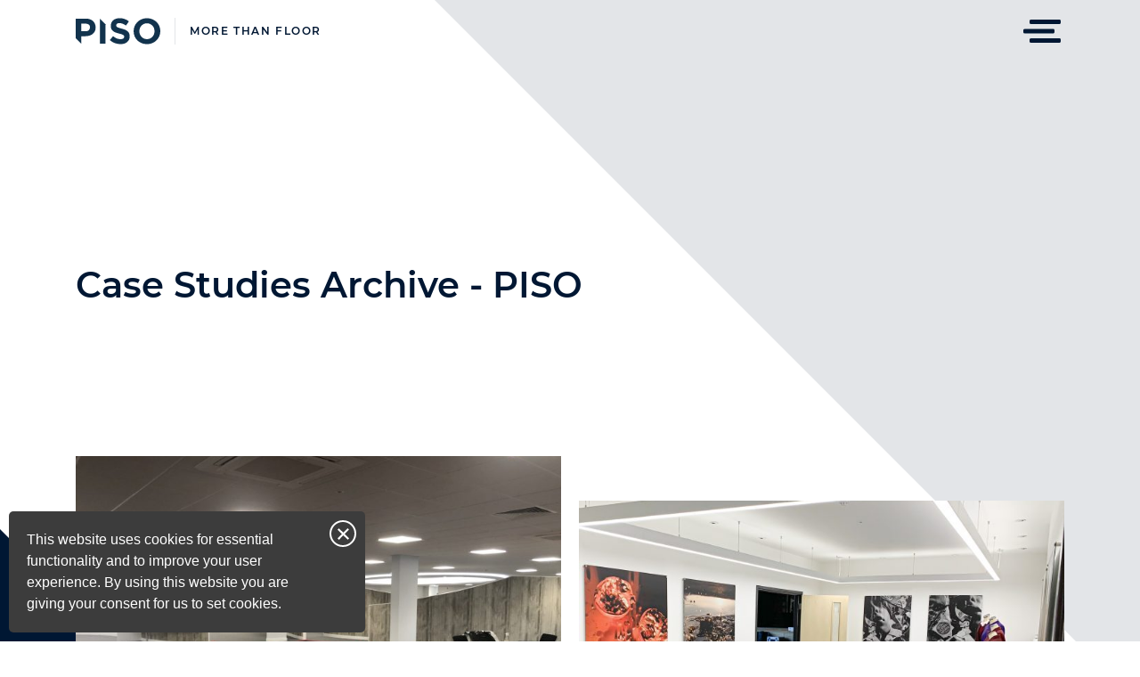

--- FILE ---
content_type: text/html; charset=UTF-8
request_url: https://piso-ltd.com/case-studies/
body_size: 7588
content:
<!DOCTYPE html>
<html lang="en-GB" class="no-js">
	<head>
		<meta charset="UTF-8">
		<title>Case Studies Archive - PISO : PISO</title>

		<link href="//www.google-analytics.com" rel="dns-prefetch">
		<link rel="apple-touch-icon" sizes="57x57" href="https://piso-ltd.com/app/themes/pblite-theme/favicons/apple-icon-57x57.png">
		<link rel="apple-touch-icon" sizes="60x60" href="https://piso-ltd.com/app/themes/pblite-theme/favicons/apple-icon-60x60.png">
		<link rel="apple-touch-icon" sizes="72x72" href="https://piso-ltd.com/app/themes/pblite-theme/favicons/apple-icon-72x72.png">
		<link rel="apple-touch-icon" sizes="76x76" href="https://piso-ltd.com/app/themes/pblite-theme/favicons/apple-icon-76x76.png">
		<link rel="apple-touch-icon" sizes="114x114" href="https://piso-ltd.com/app/themes/pblite-theme/favicons/apple-icon-114x114.png">
		<link rel="apple-touch-icon" sizes="120x120" href="https://piso-ltd.com/app/themes/pblite-theme/favicons/apple-icon-120x120.png">
		<link rel="apple-touch-icon" sizes="144x144" href="https://piso-ltd.com/app/themes/pblite-theme/favicons/apple-icon-144x144.png">
		<link rel="apple-touch-icon" sizes="152x152" href="https://piso-ltd.com/app/themes/pblite-theme/favicons/apple-icon-152x152.png">
		<link rel="apple-touch-icon" sizes="180x180" href="https://piso-ltd.com/app/themes/pblite-theme/favicons/apple-icon-180x180.png">
		<link rel="icon" type="image/png" sizes="192x192"  href="https://piso-ltd.com/app/themes/pblite-theme/favicons/android-icon-192x192.png">
		<link rel="icon" type="image/png" sizes="32x32" href="https://piso-ltd.com/app/themes/pblite-theme/favicons/favicon-32x32.png">
		<link rel="icon" type="image/png" sizes="96x96" href="https://piso-ltd.com/app/themes/pblite-theme/favicons/favicon-96x96.png">
		<link rel="icon" type="image/png" sizes="16x16" href="https://piso-ltd.com/app/themes/pblite-theme/favicons/favicon-16x16.png">
		<link rel="manifest" href="https://piso-ltd.com/app/themes/pblite-theme/favicons/manifest.json">
		<meta name="msapplication-TileColor" content="#ffffff">
		<meta name="msapplication-TileImage" content="https://piso-ltd.com/app/themes/pblite-theme/favicons/ms-icon-144x144.png">
		<meta name="theme-color" content="#ffffff">

		<!-- <meta http-equiv="X-UA-Compatible" content="chrome=1"> -->
		<meta name="viewport" content="width=device-width, initial-scale=1.0">
		<meta name="description" content="Commercial Flooring Specialists">

		<meta name='robots' content='index, follow, max-image-preview:large, max-snippet:-1, max-video-preview:-1' />

	<!-- This site is optimized with the Yoast SEO plugin v17.6 - https://yoast.com/wordpress/plugins/seo/ -->
	<link rel="canonical" href="https://piso-ltd.com/case-studies/" />
	<link rel="next" href="https://piso-ltd.com/case-studies/page/2/" />
	<meta property="og:locale" content="en_GB" />
	<meta property="og:type" content="website" />
	<meta property="og:title" content="Case Studies Archive - PISO" />
	<meta property="og:url" content="https://piso-ltd.com/case-studies/" />
	<meta property="og:site_name" content="PISO" />
	<meta name="twitter:card" content="summary_large_image" />
	<script type="application/ld+json" class="yoast-schema-graph">{"@context":"https://schema.org","@graph":[{"@type":"Organization","@id":"https://piso-ltd.com/#organization","name":"PISO","url":"https://piso-ltd.com/","sameAs":["https://www.instagram.com/pisouk/","https://www.linkedin.com/company/piso-ltd"],"logo":{"@type":"ImageObject","@id":"https://piso-ltd.com/#logo","inLanguage":"en-GB","url":"https://piso-ltd.com/app/uploads/2020/12/Logo-Blue-scaled.jpg","contentUrl":"https://piso-ltd.com/app/uploads/2020/12/Logo-Blue-scaled.jpg","width":2560,"height":960,"caption":"PISO"},"image":{"@id":"https://piso-ltd.com/#logo"}},{"@type":"WebSite","@id":"https://piso-ltd.com/#website","url":"https://piso-ltd.com/","name":"PISO","description":"Commercial Flooring Specialists","publisher":{"@id":"https://piso-ltd.com/#organization"},"potentialAction":[{"@type":"SearchAction","target":{"@type":"EntryPoint","urlTemplate":"https://piso-ltd.com/?s={search_term_string}"},"query-input":"required name=search_term_string"}],"inLanguage":"en-GB"},{"@type":"CollectionPage","@id":"https://piso-ltd.com/case-studies/#webpage","url":"https://piso-ltd.com/case-studies/","name":"Case Studies Archive - PISO","isPartOf":{"@id":"https://piso-ltd.com/#website"},"breadcrumb":{"@id":"https://piso-ltd.com/case-studies/#breadcrumb"},"inLanguage":"en-GB","potentialAction":[{"@type":"ReadAction","target":["https://piso-ltd.com/case-studies/"]}]},{"@type":"BreadcrumbList","@id":"https://piso-ltd.com/case-studies/#breadcrumb","itemListElement":[{"@type":"ListItem","position":1,"name":"Home","item":"https://piso-ltd.com/"},{"@type":"ListItem","position":2,"name":"Case Studies"}]}]}</script>
	<!-- / Yoast SEO plugin. -->


<link rel='dns-prefetch' href='//www.google.com' />
<link rel='dns-prefetch' href='//s.w.org' />
<!-- This site uses the Google Analytics by MonsterInsights plugin v7.14.0 - Using Analytics tracking - https://www.monsterinsights.com/ -->
<script type="text/javascript" data-cfasync="false">
    (window.gaDevIds=window.gaDevIds||[]).push("dZGIzZG");
	var mi_version         = '7.14.0';
	var mi_track_user      = true;
	var mi_no_track_reason = '';
	
	var disableStr = 'ga-disable-UA-185779762-1';

	/* Function to detect opted out users */
	function __gaTrackerIsOptedOut() {
		return document.cookie.indexOf(disableStr + '=true') > -1;
	}

	/* Disable tracking if the opt-out cookie exists. */
	if ( __gaTrackerIsOptedOut() ) {
		window[disableStr] = true;
	}

	/* Opt-out function */
	function __gaTrackerOptout() {
	  document.cookie = disableStr + '=true; expires=Thu, 31 Dec 2099 23:59:59 UTC; path=/';
	  window[disableStr] = true;
	}

	if ( 'undefined' === typeof gaOptout ) {
		function gaOptout() {
			__gaTrackerOptout();
		}
	}
	
	if ( mi_track_user ) {
		(function(i,s,o,g,r,a,m){i['GoogleAnalyticsObject']=r;i[r]=i[r]||function(){
			(i[r].q=i[r].q||[]).push(arguments)},i[r].l=1*new Date();a=s.createElement(o),
			m=s.getElementsByTagName(o)[0];a.async=1;a.src=g;m.parentNode.insertBefore(a,m)
		})(window,document,'script','//www.google-analytics.com/analytics.js','__gaTracker');

		__gaTracker('create', 'UA-185779762-1', 'auto');
		__gaTracker('set', 'forceSSL', true);
		__gaTracker('require', 'displayfeatures');
		__gaTracker('require', 'linkid', 'linkid.js');
		__gaTracker('send','pageview');
	} else {
		console.log( "" );
		(function() {
			/* https://developers.google.com/analytics/devguides/collection/analyticsjs/ */
			var noopfn = function() {
				return null;
			};
			var noopnullfn = function() {
				return null;
			};
			var Tracker = function() {
				return null;
			};
			var p = Tracker.prototype;
			p.get = noopfn;
			p.set = noopfn;
			p.send = noopfn;
			var __gaTracker = function() {
				var len = arguments.length;
				if ( len === 0 ) {
					return;
				}
				var f = arguments[len-1];
				if ( typeof f !== 'object' || f === null || typeof f.hitCallback !== 'function' ) {
					console.log( 'Not running function __gaTracker(' + arguments[0] + " ....) because you are not being tracked. " + mi_no_track_reason );
					return;
				}
				try {
					f.hitCallback();
				} catch (ex) {

				}
			};
			__gaTracker.create = function() {
				return new Tracker();
			};
			__gaTracker.getByName = noopnullfn;
			__gaTracker.getAll = function() {
				return [];
			};
			__gaTracker.remove = noopfn;
			window['__gaTracker'] = __gaTracker;
					})();
		}
</script>
<!-- / Google Analytics by MonsterInsights -->
<link rel='stylesheet' id='contact-form-7-css'  href='https://piso-ltd.com/app/plugins/contact-form-7/includes/css/styles.css' type='text/css' media='all' />
<link rel='stylesheet' id='monsterinsights-popular-posts-style-css'  href='https://piso-ltd.com/app/plugins/google-analytics-for-wordpress/assets/css/frontend.min.css' type='text/css' media='all' />
<link rel='stylesheet' id='style-css'  href='https://piso-ltd.com/app/themes/pblite-theme/dist/css/style.min.css' type='text/css' media='all' />
<script type='text/javascript' src='https://piso-ltd.com/app/themes/pblite-theme/src/js/vendor/jquery.min.js' defer onload='' id='jquery-js'></script>
<script type='text/javascript' src='https://piso-ltd.com/app/themes/pblite-theme/dist/js/common.js' defer onload='' id='commonjs-js'></script>
<script type='text/javascript' id='monsterinsights-frontend-script-js-extra'>
/* <![CDATA[ */
var monsterinsights_frontend = {"js_events_tracking":"true","download_extensions":"doc,pdf,ppt,zip,xls,docx,pptx,xlsx","inbound_paths":"[{\"path\":\"\\\/go\\\/\",\"label\":\"affiliate\"},{\"path\":\"\\\/recommend\\\/\",\"label\":\"affiliate\"}]","home_url":"https:\/\/piso-ltd.com","hash_tracking":"false"};
/* ]]> */
</script>
<script type='text/javascript' src='https://piso-ltd.com/app/plugins/google-analytics-for-wordpress/assets/js/frontend.min.js' defer onload='' id='monsterinsights-frontend-script-js'></script>
<link rel="https://api.w.org/" href="https://piso-ltd.com/wp-json/" />		<style type="text/css" id="wp-custom-css">
			.grecaptcha-badge {
    display: none!important;
}

.c-component-logo-carousel__image {
	height: 100% !important;
}		</style>
				<script src="https://piso-ltd.com/app/themes/pblite-theme/dist/js/outdatedBrowserRework.js"></script>
		<script>
			outdatedBrowserRework({
				browserSupport: {
					Chrome: 57, // Includes Chrome for mobile devices
					Edge: 39,
					Safari: 10,
					"Mobile Safari": 10,
					Firefox: 50,
					Opera: 50,
					Vivaldi: 1,
					// You could specify minor version too for those browsers that need it.
					Yandex: { major: 17, minor: 10 },
					// You could specify a version here if you still support IE in 2017.
					// You could also instead seriously consider what you're doing with your time and budget
					IE: false
				},
				requireChromeOnAndroid: false,
				isUnknownBrowserOK: false,
				messages: {
					en: {
						outOfDate: "Your browser is out of date!",
						unsupported: "Your browser is not supported!",
						update: {
							web:
								"Please update your browser to get the best experience from this website.",
							googlePlay: "Please install Chrome from Google Play",
							appStore: "Please update iOS from the Settings App"
						},
						url: "http://outdatedbrowser.com/",
						callToAction: "Update my browser now",
						close: "Close"
					}
				}
			});
		</script>
		        <!-- Global site tag (gtag.js) - Google Analytics -->
        <script async src="https://www.googletagmanager.com/gtag/js?id=UA-153109441-1"></script>
        <script>
        window.dataLayer = window.dataLayer || [];
        function gtag(){dataLayer.push(arguments);}
        gtag('js', new Date());
        gtag('config', 'UA-153109441-1');
        </script>
        	</head>
	<body class="archive post-type-archive post-type-archive-case-studies j-animate case-studies-ge-energy-power-conversions">
		<div class="skip-content">
			<a class="skip-content__link" href="#content" tabindex="0">Skip to page content</a>
		</div>
		<div id="outdated"></div>
		<!-- header -->
		<header class="o-site-header">
			<div class="u-container">
				<!-- logo -->
				<a href="https://piso-ltd.com" class="o-header-logo" aria-label="Return to Homepage">
					<svg class="o-header-logo__mark" xmlns="http://www.w3.org/2000/svg" x="0px" y="0px" width="178.5px" height="54.8px" viewBox="0 0 178.5 54.8">
						<path fill="#12334D" d="M30.1,19.6c0,2.3-0.8,4.2-2.4,5.7c-1.6,1.5-3.9,2.3-6.8,2.3h-9.2V11.4h9c2.9,0,5.2,0.7,6.9,2
							c1.7,1.4,2.5,3.4,2.5,6V19.6z M40.5,11.8c-0.9-2.2-2.3-4.2-4-5.8c-1.7-1.6-3.9-2.9-6.4-3.7c-2.5-0.9-5.3-1.3-8.5-1.3H0v41.2
							l11.7,11.7V38h8.9c3,0,5.8-0.4,8.4-1.2c2.6-0.8,4.9-2,6.8-3.5c1.9-1.6,3.5-3.5,4.6-5.8c1.1-2.3,1.7-5,1.7-8.1v-0.2
							C41.9,16.5,41.5,14,40.5,11.8"/>
						<polygon fill="#12334D" points="51.1,53.9 62.8,53.9 62.8,12.8 51.1,1.1 "/>
						<path fill="#12334D" d="M112.5,45.2c1-2,1.4-4.4,1.4-7v-0.2c0-2.3-0.4-4.3-1.1-6c-0.7-1.7-1.8-3.1-3.3-4.4c-1.4-1.2-3.2-2.3-5.3-3.2
							c-2.1-0.9-4.5-1.7-7.2-2.4c-2.3-0.6-4.2-1.1-5.7-1.6c-1.5-0.5-2.7-0.9-3.5-1.4c-0.9-0.5-1.5-1.1-1.8-1.7c-0.3-0.6-0.5-1.4-0.5-2.2
							v-0.2c0-1.3,0.6-2.4,1.7-3.3c1.1-0.9,2.8-1.3,5.1-1.3c2.3,0,4.5,0.5,6.8,1.4c2.3,0.9,4.6,2.2,7,3.8l6.1-8.8c-2.7-2.2-5.7-3.8-9-5
							c-3.3-1.2-6.8-1.7-10.7-1.7c-2.7,0-5.2,0.4-7.5,1.1c-2.3,0.8-4.2,1.8-5.8,3.3c-1.6,1.4-2.9,3.1-3.8,5c-0.9,1.9-1.4,4.1-1.4,6.6v0.2
							c0,2.6,0.4,4.8,1.3,6.6c0.8,1.8,2,3.2,3.5,4.4c1.5,1.2,3.4,2.2,5.5,3c2.2,0.8,4.6,1.5,7.3,2.2c2.2,0.6,4,1.1,5.4,1.6
							c1.4,0.5,2.5,1,3.3,1.5c0.8,0.5,1.3,1,1.6,1.6c0.3,0.6,0.4,1.2,0.4,2v0.2c0,1.6-0.7,2.8-2,3.7c-1.3,0.9-3.2,1.3-5.6,1.3
							c-3,0-5.8-0.6-8.4-1.7c-2.5-1.2-5-2.7-7.5-4.7L72,46.2c3.2,2.9,6.7,5,10.6,6.4c3.9,1.4,7.8,2.1,11.9,2.1c2.9,0,5.5-0.4,7.9-1.1
							c2.4-0.7,4.4-1.8,6.1-3.2C110.2,49,111.5,47.3,112.5,45.2"/>
						<path fill="#12334D" d="M166.3,27.6c0,2.3-0.4,4.4-1.2,6.4c-0.8,2-1.9,3.7-3.3,5.3c-1.4,1.5-3.1,2.7-5,3.6c-2,0.9-4.1,1.3-6.4,1.3
							c-2.4,0-4.5-0.4-6.5-1.3c-1.9-0.9-3.6-2.1-5.1-3.6c-1.4-1.5-2.5-3.3-3.3-5.3c-0.8-2-1.2-4.2-1.2-6.4v-0.2c0-2.3,0.4-4.4,1.2-6.4
							c0.8-2,1.9-3.7,3.3-5.3c1.4-1.5,3.1-2.7,5-3.6c1.9-0.9,4.1-1.3,6.5-1.3c2.3,0,4.5,0.4,6.4,1.3c2,0.9,3.7,2.1,5.1,3.6
							c1.4,1.5,2.5,3.3,3.3,5.3c0.8,2,1.2,4.2,1.2,6.4V27.6z M176.4,16.6c-1.4-3.3-3.3-6.2-5.8-8.6c-2.5-2.4-5.5-4.4-8.9-5.8
							c-3.4-1.4-7.2-2.2-11.3-2.2c-4.1,0-7.9,0.7-11.3,2.2c-3.5,1.4-6.4,3.4-8.9,5.9c-2.5,2.5-4.5,5.4-5.9,8.7c-1.4,3.3-2.1,6.9-2.1,10.6
							v0.2c0,3.8,0.7,7.3,2.1,10.6c1.4,3.3,3.3,6.2,5.8,8.6c2.5,2.4,5.5,4.4,8.9,5.8c3.4,1.4,7.2,2.2,11.3,2.2c4.1,0,7.9-0.7,11.3-2.2
							c3.5-1.4,6.4-3.4,8.9-5.9c2.5-2.5,4.5-5.4,5.9-8.7c1.4-3.3,2.1-6.9,2.1-10.6v-0.2C178.5,23.5,177.8,19.9,176.4,16.6"/>
						</svg>
						<span class="o-header-logo__text">More than floor</span>
				</a>
				<!-- /logo -->	
				<button class="o-mobile-navigation-button">
					<span class="o-mobile-navigation-button__text">Open menu</span>
					<span class="o-mobile-navigation-button__bar bar-1"></span>
					<span class="o-mobile-navigation-button__bar bar-2"></span>
					<span class="o-mobile-navigation-button__bar bar-3"></span>
				</button>
				<nav role="navigation"  class="o-primary-navigation">
					<ul id="menu-primary-navigation" class="o-primary-navigation__list"><li id="menu-item-19" class="menu-item menu-item-type-post_type menu-item-object-page menu-item-home menu-item-19"><a href="https://piso-ltd.com/">Home</a></li>
<li id="menu-item-18" class="menu-item menu-item-type-post_type menu-item-object-page menu-item-18"><a href="https://piso-ltd.com/commercial-flooring-contractor-in-kent/">About</a></li>
<li id="menu-item-20" class="menu-item menu-item-type-custom menu-item-object-custom menu-item-20"><a href="/services">Services</a></li>
<li id="menu-item-21" class="menu-item menu-item-type-custom menu-item-object-custom current-menu-item menu-item-21"><a href="/case-studies" aria-current="page">Case Studies</a></li>
<li id="menu-item-17" class="menu-item menu-item-type-post_type menu-item-object-page menu-item-17"><a href="https://piso-ltd.com/contact/">Contact</a></li>
</ul>				</nav>		

			</div>
		</header>
		<!-- /header -->
<main tabindex="0" id="content" class="o-content">
   

<header class="o-page-header">
  <div class="container">
    <h1 class="o-page-header__title">
      Case Studies Archive - PISO    </h1>
  </div>
</header>  <div class="u-container">
    <div class="c-thumb-list">

      
      
        <article class="c-thumb j-animate-custom" style="background-image: url('https://piso-ltd.com/app/uploads/2023/06/Berry-Gardens--700x525.jpg')">
  <a class="c-thumb__link" href="https://piso-ltd.com/case-study/category/commercial/" aria-label="More info about Commercial">
    <h3 class="c-thumb__title">Commercial</h3>
    <span class="u-decorative-border u-decorative-border--round"><i class="fal fa-arrow-right"></i></span>
  </a>
</article>      
        <article class="c-thumb j-animate-custom" style="background-image: url('https://piso-ltd.com/app/uploads/2023/06/20220217_080631932_iOS-1-700x528.jpg')">
  <a class="c-thumb__link" href="https://piso-ltd.com/case-study/category/education/" aria-label="More info about Education">
    <h3 class="c-thumb__title">Education</h3>
    <span class="u-decorative-border u-decorative-border--round"><i class="fal fa-arrow-right"></i></span>
  </a>
</article>      
        <article class="c-thumb j-animate-custom" style="background-image: url('https://piso-ltd.com/app/uploads/2023/06/20220822_054624054_iOS-Copy-2-700x511.jpg')">
  <a class="c-thumb__link" href="https://piso-ltd.com/case-study/category/healthcare/" aria-label="More info about Healthcare">
    <h3 class="c-thumb__title">Healthcare</h3>
    <span class="u-decorative-border u-decorative-border--round"><i class="fal fa-arrow-right"></i></span>
  </a>
</article>      
        <article class="c-thumb j-animate-custom" style="background-image: url('https://piso-ltd.com/app/uploads/2023/06/53_2_232-700x462.jpg')">
  <a class="c-thumb__link" href="https://piso-ltd.com/case-study/category/leisure/" aria-label="More info about Leisure">
    <h3 class="c-thumb__title">Leisure</h3>
    <span class="u-decorative-border u-decorative-border--round"><i class="fal fa-arrow-right"></i></span>
  </a>
</article>            
    </div>
  </div>
  
<section class="o-suppliers j-animate j-animate--up">
  <header class="o-suppliers__header ">
    <div class="u-container">
      <span class="u-decorative-border"><i class="fal fa-pencil-ruler"></i></span>
      <h2 class="o-suppliers__title">Our Suppliers</h2>
    </div>
  </header>
  <div class="u-container">
    <div class="o-suppliers__container owl-carousel">
              <img src="https://piso-ltd.com/app/uploads/2020/01/Gradus.jpg" class="o-suppliers__image">
              <img src="https://piso-ltd.com/app/uploads/2019/06/polyflor-logo.svg" class="o-suppliers__image">
              <img src="https://piso-ltd.com/app/uploads/2019/06/milliken_logo.svg" class="o-suppliers__image">
              <img src="https://piso-ltd.com/app/uploads/2019/06/modulyss-logo.svg" class="o-suppliers__image">
              <img src="https://piso-ltd.com/app/uploads/2019/06/interface-logo.svg" class="o-suppliers__image">
              <img src="https://piso-ltd.com/app/uploads/2019/06/forbo-logo.svg" class="o-suppliers__image">
              <img src="https://piso-ltd.com/app/uploads/2019/06/amtico-logo.svg" class="o-suppliers__image">
              <img src="https://piso-ltd.com/app/uploads/2019/06/altro-logo.svg" class="o-suppliers__image">
              <img src="https://piso-ltd.com/app/uploads/2019/06/havwoods-logo.svg" class="o-suppliers__image">
          </div>
  </div>
</section></main>

		<!-- footer -->
		<footer class="o-site-footer u-bg--primary">
			<div class="container">
				<a href="https://piso-ltd.com" class="o-footer-logo" aria-label="Return to Homepage">
					<svg class="o-footer-logo__mark" xmlns="http://www.w3.org/2000/svg" x="0px" y="0px" width="178.5px" height="54.8px" viewBox="0 0 178.5 54.8">
						<path fill="white" d="M30.1,19.6c0,2.3-0.8,4.2-2.4,5.7c-1.6,1.5-3.9,2.3-6.8,2.3h-9.2V11.4h9c2.9,0,5.2,0.7,6.9,2
							c1.7,1.4,2.5,3.4,2.5,6V19.6z M40.5,11.8c-0.9-2.2-2.3-4.2-4-5.8c-1.7-1.6-3.9-2.9-6.4-3.7c-2.5-0.9-5.3-1.3-8.5-1.3H0v41.2
							l11.7,11.7V38h8.9c3,0,5.8-0.4,8.4-1.2c2.6-0.8,4.9-2,6.8-3.5c1.9-1.6,3.5-3.5,4.6-5.8c1.1-2.3,1.7-5,1.7-8.1v-0.2
							C41.9,16.5,41.5,14,40.5,11.8"/>
						<polygon fill="white" points="51.1,53.9 62.8,53.9 62.8,12.8 51.1,1.1 "/>
						<path fill="white" d="M112.5,45.2c1-2,1.4-4.4,1.4-7v-0.2c0-2.3-0.4-4.3-1.1-6c-0.7-1.7-1.8-3.1-3.3-4.4c-1.4-1.2-3.2-2.3-5.3-3.2
							c-2.1-0.9-4.5-1.7-7.2-2.4c-2.3-0.6-4.2-1.1-5.7-1.6c-1.5-0.5-2.7-0.9-3.5-1.4c-0.9-0.5-1.5-1.1-1.8-1.7c-0.3-0.6-0.5-1.4-0.5-2.2
							v-0.2c0-1.3,0.6-2.4,1.7-3.3c1.1-0.9,2.8-1.3,5.1-1.3c2.3,0,4.5,0.5,6.8,1.4c2.3,0.9,4.6,2.2,7,3.8l6.1-8.8c-2.7-2.2-5.7-3.8-9-5
							c-3.3-1.2-6.8-1.7-10.7-1.7c-2.7,0-5.2,0.4-7.5,1.1c-2.3,0.8-4.2,1.8-5.8,3.3c-1.6,1.4-2.9,3.1-3.8,5c-0.9,1.9-1.4,4.1-1.4,6.6v0.2
							c0,2.6,0.4,4.8,1.3,6.6c0.8,1.8,2,3.2,3.5,4.4c1.5,1.2,3.4,2.2,5.5,3c2.2,0.8,4.6,1.5,7.3,2.2c2.2,0.6,4,1.1,5.4,1.6
							c1.4,0.5,2.5,1,3.3,1.5c0.8,0.5,1.3,1,1.6,1.6c0.3,0.6,0.4,1.2,0.4,2v0.2c0,1.6-0.7,2.8-2,3.7c-1.3,0.9-3.2,1.3-5.6,1.3
							c-3,0-5.8-0.6-8.4-1.7c-2.5-1.2-5-2.7-7.5-4.7L72,46.2c3.2,2.9,6.7,5,10.6,6.4c3.9,1.4,7.8,2.1,11.9,2.1c2.9,0,5.5-0.4,7.9-1.1
							c2.4-0.7,4.4-1.8,6.1-3.2C110.2,49,111.5,47.3,112.5,45.2"/>
						<path fill="white" d="M166.3,27.6c0,2.3-0.4,4.4-1.2,6.4c-0.8,2-1.9,3.7-3.3,5.3c-1.4,1.5-3.1,2.7-5,3.6c-2,0.9-4.1,1.3-6.4,1.3
							c-2.4,0-4.5-0.4-6.5-1.3c-1.9-0.9-3.6-2.1-5.1-3.6c-1.4-1.5-2.5-3.3-3.3-5.3c-0.8-2-1.2-4.2-1.2-6.4v-0.2c0-2.3,0.4-4.4,1.2-6.4
							c0.8-2,1.9-3.7,3.3-5.3c1.4-1.5,3.1-2.7,5-3.6c1.9-0.9,4.1-1.3,6.5-1.3c2.3,0,4.5,0.4,6.4,1.3c2,0.9,3.7,2.1,5.1,3.6
							c1.4,1.5,2.5,3.3,3.3,5.3c0.8,2,1.2,4.2,1.2,6.4V27.6z M176.4,16.6c-1.4-3.3-3.3-6.2-5.8-8.6c-2.5-2.4-5.5-4.4-8.9-5.8
							c-3.4-1.4-7.2-2.2-11.3-2.2c-4.1,0-7.9,0.7-11.3,2.2c-3.5,1.4-6.4,3.4-8.9,5.9c-2.5,2.5-4.5,5.4-5.9,8.7c-1.4,3.3-2.1,6.9-2.1,10.6
							v0.2c0,3.8,0.7,7.3,2.1,10.6c1.4,3.3,3.3,6.2,5.8,8.6c2.5,2.4,5.5,4.4,8.9,5.8c3.4,1.4,7.2,2.2,11.3,2.2c4.1,0,7.9-0.7,11.3-2.2
							c3.5-1.4,6.4-3.4,8.9-5.9c2.5-2.5,4.5-5.4,5.9-8.7c1.4-3.3,2.1-6.9,2.1-10.6v-0.2C178.5,23.5,177.8,19.9,176.4,16.6"/>
						</svg>
						<span class="o-footer-logo__text">More than floor</span>
				</a>
				<hr class="u-decorative-rule u-color--white" />
				<div class="row">
					<div class="o-site-footer__column col-lg-4">
						<h2 class="o-site-footer__title u-color--white">About us</h2>
						<p>At PISO UK we pride ourselves on high quality flooring and outstanding customer service. Our team of advisors are on hand to provide information and assist your needs to ensure you have the desired result.</p>
					</div>
					<div class="o-site-footer__column col-md-6 col-lg-4">
						<h2 class="o-site-footer__title u-color--white">Contact us</h2>
						<ul class="o-footer-contact">
															<li class="o-footer-contact__item o-footer-contact__item--phone">
									Tel:									<a href="tel:01634 969730" class="o-footer-contact__link">
										01634 969730									</a>
								</li>
																						<li class="o-footer-contact__item o-footer-contact__item--email">
									Email:									<a href="tel:info@piso-ltd.com" class="o-footer-contact__link">
										info@piso-ltd.com									</a>
								</li>
													</ul>
					</div>
					<div class="o-site-footer__column col-md-6 col-lg-4">
						<h2 class="o-site-footer__title u-color--white">Follow us</h2>
						<ul class="o-footer-social-media">
							 
								<li class="o-footer-social-media__item">
									<a class="u-decorative-border o-footer-social-media__link o-footer-social-media__link--instagram" href="https://instagram.com/pisouk">
										Instagram									</a>
								</li>
							 
								<li class="o-footer-social-media__item">
									<a class="u-decorative-border o-footer-social-media__link o-footer-social-media__link--linkedin" href="https://www.linkedin.com/company/piso-ltd">
										Linkedin									</a>
								</li>
							 
						</ul>
					</div>
				</div>
				<div class="o-site-footer__colophon">
					Copyright 2026 &copy; . 51 Riverside Estate,
Sir Thomas Longley Road,
Rochester,
Kent,
ME2 4DP \ <a href="/sitemap">Site Map</a> \ <a href="/terms-and-conditions">Terms & Conditions</a> \ <a href="/privacy-policy">Privacy Policy</a> \ Site By <a target="_blank" href="https://www.pillorybarn.co.uk">Pillory Barn</a>.
				<div>
			</div>
		</footer>
		<!-- /footer -->

		<div id="js-cookie-notice" class="o-cookie-notice"><p class="o-cookie-notice__text">This website uses cookies for essential functionality and to improve your user experience. By using this website you are giving your consent for us to set cookies.</p><button class="o-cookie-notice__close" aria-label="Close this notice" onclick="cookieFunc();">Close notice</button></div><style>.o-cookie-notice {transition: .5s; transform: translateY(50px); opacity: 0; position: fixed; z-index: 999999; font-size: 14px; font-family: sans-serif; line-height: 1.5; bottom: 0; left: 0; width: 100%; padding: 10px 45px 10px 10px; color: white; background: #3C3C3C;}.o-cookie-notice.active {transform: translateY(0); opacity: 1; }.o-cookie-notice__text {margin: 0;}.o-cookie-notice__link {display: inline-block; font-weight: bold; text-decoration: none; margin: 1rem 0 0; padding: 7px 10px; border-radius: 4px; background: #11ccab; border: 2px solid #11ccab; color: white; transition: .3s;} .o-cookie-notice__link:hover {text-decoration: none; background: none; color: #11ccab;}  .o-cookie-notice__close {position: absolute; top: 10px; right: 10px; height: 30px; width: 30px; text-indent: -9999px; border: 2px solid white; background: url('data:image/svg+xml;charset=utf8,%3Csvg%20xmlns%3D%22http%3A%2F%2Fwww.w3.org%2F2000%2Fsvg%22%20width%3D%2224%22%20height%3D%2224%22%20viewBox%3D%220%200%2024%2024%22%3E%3Cpath%20fill%3D%22white%22%20d%3D%22M23.954%2021.03l-9.184-9.095%209.092-9.174-2.832-2.807-9.09%209.179-9.176-9.088-2.81%202.81%209.186%209.105-9.095%209.184%202.81%202.81%209.112-9.192%209.18%209.1z%22%2F%3E%3C%2Fsvg%3E') center no-repeat; background-size: 13px 13px; border-radius: 50%; overflow: hidden; transition: .3s;} .o-cookie-notice__close:hover {background-image: url('data:image/svg+xml;charset=utf8,%3Csvg%20xmlns%3D%22http%3A%2F%2Fwww.w3.org%2F2000%2Fsvg%22%20width%3D%2224%22%20height%3D%2224%22%20viewBox%3D%220%200%2024%2024%22%3E%3Cpath%20fill%3D%22%233C3C3C%22%20d%3D%22M23.954%2021.03l-9.184-9.095%209.092-9.174-2.832-2.807-9.09%209.179-9.176-9.088-2.81%202.81%209.186%209.105-9.095%209.184%202.81%202.81%209.112-9.192%209.18%209.1z%22%2F%3E%3C%2Fsvg%3E'); background-color: white; transform: scale(.8) }.o-cookie-notice__screen-reader { clip: rect(1px, 1px, 1px, 1px); clip-path: inset(50%); height: 1px; width: 1px; margin: -1px; overflow: hidden; padding: 0; position: absolute; } @media (min-width: 680px) {.o-cookie-notice {font-size: 16px;max-width: 400px; border-radius: 5px; bottom: 10px; left: 10px; padding: 20px 45px 20px 20px; } }</style><script>cookieNoticeElement = document.getElementById("js-cookie-notice"); function cookieFunc(){document.cookie = "cookie-notice=acknowledged cookie use; expires=Thu, 1 Jan 2099 12:00:00 GMT; path=/"; document.getElementById("js-cookie-notice").classList.remove("active"); setTimeout(function () { cookieNoticeElement.parentNode.removeChild(cookieNoticeElement); }, 500);} document.getElementById("js-cookie-notice").classList.add("active");</script><script type='text/javascript' src='https://piso-ltd.com/wp/wp-includes/js/dist/vendor/regenerator-runtime.min.js' defer onload='' id='regenerator-runtime-js'></script>
<script type='text/javascript' src='https://piso-ltd.com/wp/wp-includes/js/dist/vendor/wp-polyfill.min.js' defer onload='' id='wp-polyfill-js'></script>
<script type='text/javascript' id='contact-form-7-js-extra'>
/* <![CDATA[ */
var wpcf7 = {"api":{"root":"https:\/\/piso-ltd.com\/wp-json\/","namespace":"contact-form-7\/v1"},"cached":"1"};
/* ]]> */
</script>
<script type='text/javascript' src='https://piso-ltd.com/app/plugins/contact-form-7/includes/js/index.js' defer onload='' id='contact-form-7-js'></script>
<script type='text/javascript' id='google-invisible-recaptcha-js-before'>
var renderInvisibleReCaptcha = function() {

    for (var i = 0; i < document.forms.length; ++i) {
        var form = document.forms[i];
        var holder = form.querySelector('.inv-recaptcha-holder');

        if (null === holder) continue;
		holder.innerHTML = '';

         (function(frm){
			var cf7SubmitElm = frm.querySelector('.wpcf7-submit');
            var holderId = grecaptcha.render(holder,{
                'sitekey': '6Lf15sMUAAAAAO9xm6AqjmHlTmiGovC-OcPm-q25', 'size': 'invisible', 'badge' : 'bottomright',
                'callback' : function (recaptchaToken) {
					if((null !== cf7SubmitElm) && (typeof jQuery != 'undefined')){jQuery(frm).submit();grecaptcha.reset(holderId);return;}
					 HTMLFormElement.prototype.submit.call(frm);
                },
                'expired-callback' : function(){grecaptcha.reset(holderId);}
            });

			if(null !== cf7SubmitElm && (typeof jQuery != 'undefined') ){
				jQuery(cf7SubmitElm).off('click').on('click', function(clickEvt){
					clickEvt.preventDefault();
					grecaptcha.execute(holderId);
				});
			}
			else
			{
				frm.onsubmit = function (evt){evt.preventDefault();grecaptcha.execute(holderId);};
			}


        })(form);
    }
};
</script>
<script type='text/javascript' async defer src='https://www.google.com/recaptcha/api.js?onload=renderInvisibleReCaptcha&#038;render=explicit' defer onload='' id='google-invisible-recaptcha-js'></script>
<script type='text/javascript' src='https://piso-ltd.com/wp/wp-includes/js/wp-embed.min.js' defer onload='' id='wp-embed-js'></script>
	</body>
</html>

<!--
Performance optimized by W3 Total Cache. Learn more: https://www.w3-edge.com/products/


Served from: piso-ltd.com @ 2026-02-01 02:38:15 by W3 Total Cache
-->

--- FILE ---
content_type: image/svg+xml
request_url: https://piso-ltd.com/app/uploads/2019/06/polyflor-logo.svg
body_size: 1782
content:
<?xml version="1.0" encoding="utf-8"?>
<!-- Generator: Adobe Illustrator 23.0.3, SVG Export Plug-In . SVG Version: 6.00 Build 0)  -->
<svg version="1.1" id="Layer_1" xmlns="http://www.w3.org/2000/svg" xmlns:xlink="http://www.w3.org/1999/xlink" x="0px" y="0px"
	 viewBox="0 0 342.9 81.5" style="enable-background:new 0 0 342.9 81.5;" xml:space="preserve">
<style type="text/css">
	.st0{fill:#FFFFFF;}
	.st1{fill:#006F53;}
	.st2{fill:#EF3E42;}
	.st3{fill:#66A898;}
</style>
<path class="st0" d="M139.5,33.7c-1.6-1.6-16.8-18.1-19.3-20.8c2-2.2,12-13,25.9-13c12.8,0,20.4,10.7,21,15.4
	C163.4,11.2,149.9,19.2,139.5,33.7"/>
<path class="st1" d="M26.2,29.5H0v31.3h9.6v-7.9h19.1c6.8,0,8.8-5.4,8.8-10v-2.7C37.5,34.1,35.3,29.5,26.2,29.5 M23.7,37.3
	c2.9,0,3.9,1.2,3.9,3.3v1.2c0,1.9-0.9,3.3-3.1,3.3H9.6v-7.9H23.7z"/>
<path class="st1" d="M72.6,29.1H57.1c-8.7,0-13.8,2.2-13.8,11.3v9.4c0,9.2,5.2,11.3,13.8,11.3h15.4c8.7,0,13.8-2.2,13.8-11.3v-9.4
	C86.4,31.3,81.2,29.1,72.6,29.1 M53.2,43.5c0-3.9,1-6.3,6-6.3h11.3c5.1,0,6,2.4,6,6.3v3.4c0,4.5-1,6.3-5.5,6.3H58.7
	c-4.5,0-5.5-1.7-5.5-6.3V43.5z"/>
<polygon class="st1" points="103.1,52.8 103.1,29.5 93.5,29.5 93.5,60.8 124.7,60.8 124.7,52.8 "/>
<polygon class="st1" points="149.9,29.5 139.4,42.3 128.8,29.5 117.2,29.5 134.6,49.9 134.6,60.8 144.2,60.8 144.2,49.9 161.5,29.5 
	"/>
<polygon class="st1" points="198.1,37 198.1,29.5 165.4,29.5 165.4,60.8 175,60.8 175,50.1 197,50.1 197,42.8 175,42.8 175,37 "/>
<polygon class="st1" points="214,52.8 214,29.5 204.3,29.5 204.3,60.8 235.6,60.8 235.6,52.8 "/>
<path class="st1" d="M268.3,29.1h-15.4c-8.7,0-13.8,2.2-13.8,11.3v9.4c0,9.2,5.2,11.3,13.8,11.3h15.4c8.7,0,13.8-2.2,13.8-11.3v-9.4
	C282.1,31.3,276.9,29.1,268.3,29.1 M248.9,43.5c0-3.9,1-6.3,6-6.3h11.3c5.1,0,6,2.4,6,6.3v3.4c0,4.5-1,6.3-5.5,6.3h-12.3
	c-4.5,0-5.5-1.7-5.5-6.3V43.5z"/>
<path class="st1" d="M326.7,40.8v-2c0-5.6-2-9.3-9.4-9.3h-29v31.3h9.6v-8.1h15.1c3,0,3.9,1.1,3.9,4.4v3.8h9.6v-5.3
	c0-5.2-2.4-6.4-5.2-6.9v-0.1C325.8,47.4,326.7,45,326.7,40.8 M297.9,37.3h15c3,0,4.4,0.5,4.4,3.3v1c0,2.2-1,3.3-3.5,3.3h-15.9V37.3z
	"/>
<path class="st1" d="M54.3,78.2v0.2c0,0.9,0,1.7-0.8,2.4c-0.8,0.6-1.7,0.6-2.7,0.6c-2.3,0-4-0.1-4-3.2v-2.2c0-2.8,1.5-3.2,4-3.2
	c2.3,0,3.4,0.2,3.4,2.8V76H52v-0.3c-0.1-0.7-0.6-0.8-1.4-0.8c-1.3,0-1.4,0.4-1.4,1.6v1.3c0,1.3,0.1,1.7,1.4,1.7
	c0.9,0,1.4-0.1,1.4-1.1v-0.2H54.3z"/>
<path class="st1" d="M64.7,79.5c-1.2,0-1.5-0.1-1.6-1.4v-1.9c0-1.2,0.4-1.4,1.6-1.4c1.2,0,1.6,0.1,1.6,1.4v1.9
	C66.2,79.4,65.8,79.5,64.7,79.5 M64.7,81.5c2.3,0,3.9-0.5,3.9-3.1V76c0-2.6-1.6-3.1-3.9-3.1c-2.3,0-3.9,0.5-3.9,3.1v2.4
	C60.8,81,62.4,81.5,64.7,81.5"/>
<polygon class="st1" points="80.5,73 82.8,73 80.3,81.4 76.8,81.4 74.5,73 76.7,73 78.5,79.5 78.6,79.5 "/>
<polygon class="st1" points="91.3,76.4 94.9,76.4 94.9,77.9 91.3,77.9 91.3,79.5 95.2,79.5 95.2,81.4 89,81.4 89,73 95.1,73 
	95.1,74.8 91.3,74.8 "/>
<path class="st1" d="M104.5,77.2v-2.3h1.7c0.7,0,0.9,0.2,0.9,1c0,1,0,1.3-0.9,1.3H104.5z M102.3,81.4h2.2v-2.2h1.7
	c0.7,0,0.9,0.4,0.9,1.1v1.2h2.2v-1.7c0-0.9-0.6-1.5-1.5-1.5v-0.1c1.6-0.4,1.6-1.2,1.6-2.6c0-2.1-1-2.5-2.9-2.5h-4.3V81.4z"/>
<rect x="116.4" y="73" class="st1" width="2.2" height="8.4"/>
<polygon class="st1" points="127.9,81.4 125.7,81.4 125.7,73 129.5,73 131.9,79.4 132,79.4 131.8,73 134.1,73 134.1,81.4 
	130.3,81.4 127.9,74.9 127.8,74.9 "/>
<path class="st1" d="M146.3,75.6c0-0.9-0.8-0.8-1.4-0.8c-1.6,0-1.7,0.5-1.7,1.8V78c0,1.5,0.5,1.6,1.7,1.6c1.1,0,1.4-0.3,1.4-1.4
	h-1.5v-1.6h3.8v1.5c0,2.8-0.7,3.4-3.7,3.4c-2.6,0-4-0.4-4-3.2v-2.2c0-2.8,1.5-3.2,4-3.2c2.2,0,3.7,0,3.7,2.7H146.3z"/>
<polygon class="st1" points="168.8,81.4 166.6,81.4 166.6,74.9 164.4,74.9 164.4,73 171.1,73 171.1,74.9 168.8,74.9 "/>
<polygon class="st1" points="184.9,81.4 182.7,81.4 182.7,78.1 179.8,78.1 179.8,81.4 177.5,81.4 177.5,73 179.8,73 179.8,76.1 
	182.7,76.1 182.7,73 184.9,73 "/>
<polygon class="st1" points="194.3,76.4 197.9,76.4 197.9,77.9 194.3,77.9 194.3,79.5 198.2,79.5 198.2,81.4 192.1,81.4 192.1,73 
	198.1,73 198.1,74.8 194.3,74.8 "/>
<polygon class="st1" points="224.6,73 226.9,73 225,81.4 221.8,81.4 220.7,76.1 220.6,76.1 219.3,81.4 216.1,81.4 214.3,73 
	216.6,73 217.8,79.5 217.9,79.5 219.5,73 221.8,73 223.3,79.5 223.4,79.5 "/>
<path class="st1" d="M236.8,79.5c-1.2,0-1.5-0.1-1.6-1.4v-1.9c0-1.2,0.4-1.4,1.6-1.4c1.2,0,1.6,0.1,1.6,1.4v1.9
	C238.3,79.4,237.9,79.5,236.8,79.5 M236.8,81.5c2.3,0,3.9-0.5,3.9-3.1V76c0-2.6-1.6-3.1-3.9-3.1c-2.3,0-3.9,0.5-3.9,3.1v2.4
	C232.9,81,234.5,81.5,236.8,81.5"/>
<path class="st1" d="M249.6,77.2v-2.3h1.7c0.7,0,0.9,0.2,0.9,1c0,1,0,1.3-0.9,1.3H249.6z M247.4,81.4h2.2v-2.2h1.7
	c0.7,0,0.9,0.4,0.9,1.1v1.2h2.2v-1.7c0-0.9-0.6-1.5-1.5-1.5v-0.1c1.6-0.4,1.6-1.2,1.6-2.6c0-2.1-0.9-2.5-2.9-2.5h-4.3V81.4z"/>
<polygon class="st1" points="263.7,79.4 267.2,79.4 267.2,81.4 261.4,81.4 261.4,73 263.7,73 "/>
<path class="st1" d="M275.9,74.9h2c0.8,0,1.1,0.2,1.1,1.3V78c0,0.9-0.3,1.4-1.1,1.4h-2V74.9z M273.6,81.4h4.6c2.3,0,3.1-1.1,3.1-3.4
	v-1.8c0-2.4-1-3.3-3.4-3.3h-4.3V81.4z"/>
<path class="st0" d="M146,0.6c-6,0-15.3,2.2-25,12.4c0.7,0.8,7.9,8.4,7.9,8.4s9.7,10.4,10.6,11.4c7.8-10.7,18.2-18.9,24.4-19.2
	c0.8,0,1.5,0.1,2.1,0.3C164.3,9.2,157.5,0.6,146,0.6"/>
<path class="st2" d="M139.5,33.7c-1.6-1.6-16.8-18.1-19.3-20.8c2-2.2,12-13,25.8-13c12.8,0,20.4,10.7,21,15.4
	C163.4,11.2,149.9,19.2,139.5,33.7 M142.9,10.8c1.1-0.8,1.5-2.1,1-2.8c-0.6-0.7-1.9-0.7-3,0.1c-1.1,0.8-1.5,2.1-1,2.8
	C140.5,11.6,141.9,11.6,142.9,10.8"/>
<path class="st3" d="M167,15.4C167,15.4,167,15.4,167,15.4c-1.6-1.9-5.2-1.3-9.5,1.1c1.9,5-1,7.5-4,7.8c1.3,0.7,2.6,1.5,4.2,1.5
	C163.7,25.8,168.1,21.1,167,15.4"/>
<polygon class="st1" points="334.1,29.5 334.1,30.5 332.1,30.5 332.1,35.7 330.9,35.7 330.9,30.5 328.9,30.5 328.9,29.5 "/>
<path class="st1" d="M341.6,35.7l-0.2-3.7c0-0.5,0-1.1,0-1.8h-0.1c-0.2,0.6-0.3,1.3-0.5,1.9l-1.1,3.5h-1.3l-1.1-3.6
	c-0.1-0.5-0.3-1.2-0.4-1.8h-0.1c0,0.6,0,1.2,0,1.8l-0.2,3.7h-1.2l0.5-6.3h1.9l1.1,3.1c0.1,0.5,0.2,0.9,0.4,1.6h0
	c0.2-0.6,0.3-1.1,0.4-1.6l1.1-3.1h1.8l0.5,6.3H341.6z"/>
</svg>


--- FILE ---
content_type: image/svg+xml
request_url: https://piso-ltd.com/app/uploads/2019/06/altro-logo.svg
body_size: 650
content:
<?xml version="1.0" encoding="utf-8"?>
<!-- Generator: Adobe Illustrator 23.0.3, SVG Export Plug-In . SVG Version: 6.00 Build 0)  -->
<svg version="1.1" id="Layer_1" xmlns="http://www.w3.org/2000/svg" xmlns:xlink="http://www.w3.org/1999/xlink" x="0px" y="0px"
	 viewBox="0 0 319.9 446" style="enable-background:new 0 0 319.9 446;" xml:space="preserve">
<style type="text/css">
	.st0{fill:#005480;}
	.st1{fill:#FFFFFF;}
</style>
<rect x="90" y="341.1" class="st0" width="19" height="103.2"/>
<path class="st0" d="M279.8,366.2c23,0,40.1,18.4,40.1,40S302.8,446,279.8,446c-22.8,0-39.9-17.7-39.9-39.8
	C239.8,384.1,256.9,366.2,279.8,366.2 M279.8,429.2c12.2,0,21.1-9.1,21.1-23c0-13.9-8.9-23-21.1-23c-12,0-20.9,9.1-20.9,23
	C258.8,420.1,267.8,429.2,279.8,429.2"/>
<path class="st0" d="M230.1,366.6c-13.3,0-20.3,6.7-24.2,11.6v-10.1h-19v76.1h19v-43.9c0-0.7-0.1-3.1,0.7-4.3
	c3-4.7,12.1-12.3,24.2-12.3c1.5,0,4.2,0.2,5.7,0.4V367C234.7,366.8,232.3,366.6,230.1,366.6"/>
<path class="st0" d="M36.2,366.6c-18.6,0-32.2,11.5-33.5,24.2h19c1.1-6.3,7.5-9.4,15.8-9.5l2.8,0.1c10.1,0.5,17,4.9,17,13.4v2.9
	H47.3H35.6c-22.9,0-35.6,7.8-35.6,24.2c0,11.4,7.2,19.4,18,22.5c3.1,0.9,9.7,1.2,10.8,1.2c1.5,0,7.4,0,11.9-1.2
	c6.1-1.6,12.1-4.9,15.3-8.8v8.8h19V396c0-15.9-12.2-29.4-32.8-29.4C41.3,366.6,39.1,366.6,36.2,366.6 M34.2,431.3
	c-9,0-14.8-3.6-14.8-10.3c0-6.7,5.4-10.9,17.9-10.9h20v0.8C57.3,421.9,45.3,431.3,34.2,431.3"/>
<path class="st0" d="M164.1,428.8c-7.8,0-11.8-2.3-11.8-11.4v-32.2h21.2v-17.1h-21.2v-27h-19v27h-12.1v17.1h12.1v35
	c0,19.4,12.6,25.7,26.6,25.7c4.8,0,9.1-0.5,13.6-1.6V428C170.4,428.5,167.1,428.8,164.1,428.8"/>
<rect x="3.4" class="st0" width="313.1" height="313.1"/>
<g transform="matrix(0.24,0,0,0.24,0,0)">
	<path class="st1" d="M624.5,840.9h55.6v-64.5l148.8,121.9l-148.7,121.9v-63.8h-55.6v223.3h-490V840.9h372.9v-89.8H134.5V633.7h490
		V840.9z M507,1060.2v-97.8H255.5v97.8H507z"/>
</g>
</svg>


--- FILE ---
content_type: image/svg+xml
request_url: https://piso-ltd.com/app/uploads/2019/06/forbo-logo.svg
body_size: 415
content:
<?xml version="1.0" encoding="utf-8"?>
<!-- Generator: Adobe Illustrator 23.0.3, SVG Export Plug-In . SVG Version: 6.00 Build 0)  -->
<svg version="1.1" id="Layer_1" xmlns="http://www.w3.org/2000/svg" xmlns:xlink="http://www.w3.org/1999/xlink" x="0px" y="0px"
	 viewBox="0 0 151.1 54" style="enable-background:new 0 0 151.1 54;" xml:space="preserve">
<style type="text/css">
	.st0{fill:#006CB7;}
</style>
<path class="st0" d="M132.9,31.7c-2.3,0-4.2,1.9-4.2,4.2s1.9,4.2,4.2,4.2s4.2-1.9,4.2-4.2S135.2,31.7,132.9,31.7 M132.9,49.8
	c-7.7,0-14-6.3-14-14c0-7.7,6.3-14,14-14c7.7,0,14,6.3,14,14C146.9,43.6,140.7,49.8,132.9,49.8z M78.7,31.7h-1
	c-2.3,0-4.2,1.9-4.2,4.2l0,0v13.5h-9.9l0-13.5c0-7.7,6.3-14,14-14h1.1L78.7,31.7z M41.5,49.8c-7.7,0-14-6.3-14-14
	c0-7.7,6.3-14,14-14c7.7,0,14,6.3,14,14C55.6,43.6,49.3,49.8,41.5,49.8z M132.9,17.7c-9.3,0-17,7-18,16c-1.1-9-8.7-16-18-16V4.2
	h-4.2v31.7c0,2.3,1.9,4.2,4.2,4.2s4.2-1.9,4.2-4.2c0-2.3-1.9-4.2-4.2-4.2v-9.9c7.7,0,14,6.3,14,14c0,7.7-6.3,14-14,14
	c-7.7,0-14-6.3-14-14V4.2h-4.2v13.5h-1.1c-9.2,0-16.9,6.9-18,15.9c-1.1-9-8.8-15.9-18-15.9c-1.8,0-3.5,0.3-5.2,0.8v-0.2
	C36.3,8.1,28.2,0,18.2,0S0,8.1,0,18.2v35.3h4.2V18.2c0-7.7,6.3-14,14-14s14,6.3,14,14h-9.9c0-2.3-1.9-4.2-4.2-4.2
	c-2.3,0-4.2,1.9-4.2,4.2v4.2h15.4c-2.8,2.5-4.7,5.7-5.5,9.3h-9.8l0,21.8h4.2V35.8h5.2c0,10,8.1,18.2,18.2,18.2
	c8.9,0,16.3-6.4,17.9-14.9v14.4h18.2V35.8h1c0,10,8.1,18.2,18.2,18.2c9.3,0,17-7,18-16c1.1,9,8.7,16,18,16c10,0,18.2-8.1,18.2-18.2
	C151.1,25.8,143,17.7,132.9,17.7L132.9,17.7z M41.5,31.7c-2.3,0-4.2,1.9-4.2,4.2c0,2.3,1.9,4.2,4.2,4.2l0,0c2.3,0,4.2-1.9,4.2-4.2
	C45.7,33.5,43.8,31.7,41.5,31.7"/>
</svg>


--- FILE ---
content_type: image/svg+xml
request_url: https://piso-ltd.com/app/uploads/2019/06/havwoods-logo.svg
body_size: 1171
content:
<?xml version="1.0" encoding="utf-8"?>
<!-- Generator: Adobe Illustrator 23.0.3, SVG Export Plug-In . SVG Version: 6.00 Build 0)  -->
<svg version="1.1" id="Layer_1" xmlns="http://www.w3.org/2000/svg" xmlns:xlink="http://www.w3.org/1999/xlink" x="0px" y="0px"
	 viewBox="0 0 279 85.3" style="enable-background:new 0 0 279 85.3;" xml:space="preserve">
<style type="text/css">
	.st0{fill:#B5622B;}
</style>
<path d="M100.5,63.2h2v-11h-2V63.2z M114,52.3l0.2,7.7l-4.8-7.7h-1.8v11h2l-0.1-7.7l4.8,7.7h1.8v-11H114z M119.5,52.3v1.9h3v9.1h2
	v-9.1h3v-1.9H119.5z M130.9,52.3v11h8.2v-1.8h-6.2v-2.9h5.3v-1.8h-5.3v-2.6h5.8v-1.8H130.9z M145.2,54h0.9c1.2,0,1.7,0,2.2,0.2
	c0.9,0.4,0.9,1.2,0.9,1.5c0,1.6-1.5,1.7-1.9,1.7c-0.4,0-0.7,0-1.4,0h-0.7V54z M143.2,52.3v11h2v-4.1h1.8l2.2,4.1h2.3l-2.4-4.5
	c0.6-0.2,2.2-0.9,2.2-3c0-1.3-0.5-2.1-1.2-2.7c-1-0.8-1.9-0.8-3.4-0.8H143.2z M162.2,52.3l0.2,7.7l-4.8-7.7h-1.8v11h2l-0.1-7.7
	l4.8,7.7h1.8v-11H162.2z M172.3,54.2l1.5,5h-3L172.3,54.2z M171.1,52.3l-3.7,11h2.2l0.6-2.1h4.1l0.6,2.1h2.2l-3.7-11H171.1z
	 M178.3,52.3v1.9h3v9.1h2v-9.1h3v-1.9H178.3z M189.7,63.2h2v-11h-2V63.2z M216.4,52.3l0.2,7.7l-4.8-7.7H210v11h2l-0.1-7.7l4.8,7.7
	h1.8v-11H216.4z M226.6,54.2l1.5,5h-3L226.6,54.2z M225.4,52.3l-3.7,11h2.2l0.6-2.1h4.1l0.6,2.1h2.2l-3.7-11H225.4z M234.7,52.2v11
	h6.4v-1.9h-4.3v-9.1H234.7z M197.8,57.6c0-2.3,1.3-3.8,3.1-3.8c2.2,0,3.3,2,3.2,4.1c0,2.6-1.8,3.6-3.2,3.6
	C199.1,61.6,197.8,60.1,197.8,57.6 M195.6,57.7c0,1.4,0.4,2.8,1.5,4.1c1.1,1.3,2.4,1.7,3.8,1.7c3.4,0,5.3-2.6,5.3-5.8
	c0-3.7-2.5-5.8-5.2-5.8C197.9,52,195.6,54.4,195.6,57.7 M115,21.8v8.9H105v-8.9h-4.4v23.4h4.4V34.6H115v10.7h4.4V21.8H115z
	 M132.1,26.1l3.2,10.8h-6.5L132.1,26.1z M129.5,21.8l-7.9,23.4h4.7l1.4-4.6h8.8l1.4,4.6h4.7l-8-23.4H129.5z M154.7,21.8l-5.1,18.5
	l-5.2-18.5h-4.6l6.9,23.4h5.9l6.7-23.4H154.7z M182.7,21.8l-3.3,17.9l-3.7-17.9h-4.1l-3.7,17.9l-3.2-17.9h-4.5l4.9,23.4h5.1
	l3.4-16.3l3.3,16.3h5.1l5.1-23.4H182.7z M242.4,25.8h2.3c3,0,3.7,0.1,4.9,0.6c3.3,1.6,3.6,5.1,3.6,7.3c0,4.9-1.8,6.3-3.5,7
	c-1,0.4-2.2,0.5-5.5,0.5h-1.9V25.8z M238,21.8v23.4h7.5c2.8,0,5.2-0.1,7.5-1.4c3.5-2,4.8-6.1,4.8-10.1c0-2.6-0.6-7.3-4.5-10.1
	c-2.5-1.8-4.9-1.8-6.9-1.8H238z M192.6,33.4c0-4.9,2.7-8.1,6.7-8.1c4.6,0,7,4.2,6.9,8.8c-0.1,5.6-3.9,7.8-6.8,7.8
	C195.5,41.8,192.6,38.7,192.6,33.4 M188.1,33.6c0,3,0.8,6,3.1,8.7c2.4,2.8,5.1,3.6,8.1,3.6c7.2,0,11.3-5.6,11.3-12.3
	c0-8-5.4-12.3-11.2-12.3C193,21.2,188.1,26.4,188.1,33.6 M217.5,33.4c0-4.9,2.7-8.1,6.7-8.1c4.6,0,7,4.2,6.9,8.8
	c-0.1,5.6-3.9,7.8-6.8,7.8C220.4,41.8,217.5,38.7,217.5,33.4 M213,33.6c0,3,0.8,6,3.1,8.7c2.4,2.8,5.1,3.6,8.1,3.6
	c7.2,0,11.3-5.6,11.3-12.3c0-8-5.4-12.3-11.2-12.3C217.8,21.2,213,26.4,213,33.6 M260,28.5c0,3.9,2.9,5.3,3.9,5.7
	c0.7,0.3,1.5,0.5,3,0.8l2.8,0.6c2.1,0.5,2.2,0.5,2.7,0.7c0.7,0.3,1.8,0.8,1.8,2.3c0,0.8-0.3,2-2,2.7c-0.8,0.3-1.7,0.4-2.5,0.4
	c-4.9,0-6.7-2.7-7.3-3.6l-3.7,2.6c1.8,2.9,4.5,4,6.1,4.5c1.4,0.4,2.9,0.5,4.2,0.5c5,0,10-2.2,10-7.5c0-5-4.4-6.3-7.6-7l-2.4-0.5
	c-2.1-0.4-4.3-0.8-4.3-2.8c0-1.8,2.1-2.9,4.4-2.9c3.8,0,5.3,2.3,6.1,3.5l3.6-2.7c-1.7-2.3-4.4-4.7-9.4-4.7
	C263.8,21.2,260,24.1,260,28.5 M86.3,84.9h1.8V0.5h-1.8V84.9z"/>
<polygon class="st0" points="45,22.7 45,37.5 28.9,37.5 28.9,22.7 20.9,22.7 20.9,62.4 28.9,62.4 28.9,44.8 45,44.8 45,62.4 
	53.1,62.4 53.1,22.7 "/>
<path class="st0" d="M37,0L0,21.3V64l37,21.3l37-21.3V21.3L37,0z M70.5,62L37,81.4L3.5,62V23.3L37,4l33.5,19.3V62z"/>
</svg>


--- FILE ---
content_type: image/svg+xml
request_url: https://piso-ltd.com/app/uploads/2019/06/amtico-logo.svg
body_size: 772
content:
<?xml version="1.0" encoding="utf-8"?>
<!-- Generator: Adobe Illustrator 23.0.3, SVG Export Plug-In . SVG Version: 6.00 Build 0)  -->
<svg version="1.1" id="Layer_1" xmlns="http://www.w3.org/2000/svg" xmlns:xlink="http://www.w3.org/1999/xlink" x="0px" y="0px"
	 viewBox="0 0 339.7 82.7" style="enable-background:new 0 0 339.7 82.7;" xml:space="preserve">
<style type="text/css">
	.st0{fill:#532D6D;}
</style>
<path class="st0" d="M255.3,67.5c-5.6,0-9.8-3.4-11.2-9c-0.5-1.3-0.5-2.9-0.5-4.5s0.2-3.2,0.5-4.5c1.5-5.6,5.6-9,11.2-9
	c4.9,0,8.8,2.9,10.3,8.7l14.2-6.3c-1.7-4.8-4.4-8.7-8.3-11.9c-4.6-3.7-10.3-5.8-16.4-5.8c-7.6,0-14.2,2.6-19.3,8.2
	c-2.7,2.9-4.9,6.1-6.1,9.8c-1.2,3.2-1.7,6.9-1.7,10.8s0.5,7.7,1.7,10.8c1.2,3.7,3.4,7.1,6.1,10c5.4,5.3,11.7,7.9,19.3,7.9
	c6.4,0,11.7-1.9,16.6-5.8c3.7-3.2,6.4-7.1,8.1-11.9l-13.9-6.1C263.9,64.3,260.5,67.5,255.3,67.5z"/>
<path class="st0" d="M55.8,26v54.5H39.9v-4.2c-4.2,4-9.3,6.1-15.4,6.1c-6.8,0-12.5-2.6-17.4-7.9C2.5,68.9,0,62.1,0,53.6
	S2.4,38.3,7.1,33c4.9-5.6,10.5-8.2,17.4-8.2c6.4,0,11.5,1.9,15.4,6.1v-4.8L55.8,26L55.8,26z M36.3,63.8c2.4-2.6,3.7-6.1,3.7-10.3
	c0-4-1.2-7.4-3.7-10c-2.4-2.6-5.4-4.2-8.6-4.2c-7.1,0-12,5.8-12,14c0,8.5,4.9,14,12,14C30.9,67.5,33.8,66.1,36.3,63.8z"/>
<path class="st0" d="M143.6,30.5c3.7,4,5.4,9.3,5.4,15.9v34.1h-15.9V50c0-6.1-3.7-10-8.3-10c-5.9,0-9.8,4.8-9.8,13.7v26.7H99.4V50
	c0-6.1-3.7-10-8.6-10c-5.9,0-9.5,4.8-9.5,13.7v26.7H65.4V26h15.9v5c3.7-4.5,8.6-6.6,14.7-6.6c7.3,0,13,3.2,16.4,9.3
	c4.4-6.1,10.3-9.3,17.6-9.3C135.5,24.4,139.9,26.5,143.6,30.5z"/>
<path class="st0" d="M196.9,78c-4.6,2.6-9,4-13.7,4c-12.7,0-19.8-7.4-19.8-21.7V39.7h-9V26h9V9.8h15.9v16.1H194v13.7h-14.7v18.8
	c0,5.3,2.2,7.9,6.6,7.9c2.4,0,4.9-0.8,7.3-2.1L196.9,78z"/>
<path class="st0" d="M211.8,19.6c-5.4,0-9-4.2-9-9.8s3.7-9.8,9-9.8c5.4,0,9.3,4.5,9.3,9.8C221.1,15.4,217.2,19.6,211.8,19.6z
	 M219.9,80.7H204V26h15.9V80.7z"/>
<path class="st0" d="M331.6,32.6c5.4,5.3,8.1,12.2,8.1,20.6s-2.7,15.6-8.1,20.9c-5.4,5.3-11.7,7.9-19.3,7.9
	c-7.8,0-14.4-2.6-19.8-7.9c-5.4-5.3-8.1-12.2-8.1-20.6s2.7-15.3,8.1-20.6c5.4-5.3,12-7.9,19.8-7.9C319.9,24.6,326.5,27.3,331.6,32.6
	z M320.6,63.8c2.4-2.6,3.7-6.1,3.7-10.3s-1.2-7.4-3.7-10c-2.4-2.6-5.1-4-8.3-4s-6.1,1.3-8.6,4c-2.4,2.6-3.7,6.1-3.7,10
	c0,8.2,5.6,14,12.2,14C315.5,67.5,318.4,66.1,320.6,63.8z"/>
</svg>


--- FILE ---
content_type: image/svg+xml
request_url: https://piso-ltd.com/app/uploads/2019/06/milliken_logo.svg
body_size: 2404
content:
<?xml version="1.0" encoding="utf-8"?>
<svg xmlns="http://www.w3.org/2000/svg" viewBox="0 0 350.28 138.22"><defs><style>.cls-1{fill:none;}.cls-2{fill:#004a96;}</style></defs><title>Milliken_Logo</title><g id="Layer_2" data-name="Layer 2"><g id="Milliken_Logo" data-name="Milliken Logo"><rect class="cls-1" width="350.28" height="138.22"/><path class="cls-2" d="M292.24,105.51a23.29,23.29,0,0,1-7.43-7.41c-.94-1.36-1.8-2.78-2.63-4.21-.49-.84-1.2-2.43-2.2-2.54-1.56-.15-3.12,1.9-4,3.06a36,36,0,0,0-2.8,4.69c-.37.72-1.26,2.49-1.57,3.26a2.15,2.15,0,0,1-2.14,1.46,1.91,1.91,0,0,1-1.78-1.83c-.06-.78-.46-3-.68-3.9a11.92,11.92,0,0,0-1.77-4.24,2.12,2.12,0,0,0-1.54-.87,4,4,0,0,0-1.73.41c-1.66.74-3.15,1.88-4.73,2.78A15.39,15.39,0,0,1,252.68,98a12.23,12.23,0,0,1-9.54-2.14,41.57,41.57,0,0,1-4.84,3,21.84,21.84,0,0,1-10,2,19.81,19.81,0,0,1-9-2.39,19.61,19.61,0,0,1-6.36-5.59,4.49,4.49,0,0,1-1.12-2.22,2.07,2.07,0,0,1,1.11-1.86c.36-.16,1.3-.38,1.86-.63,2.95-1.14,6-3.12,7.15-6.23.47-1.33.86-3.08-.3-4.23a2.68,2.68,0,0,0-3.26-.25c-2.3,1.09-4.77,4.6-6.15,6.63-1.68,2.47-3.21,5-4.65,7.66-.92,1.67-1.82,3.36-2.65,5.07a2,2,0,0,1-3.37.41,3.68,3.68,0,0,1-.54-1.91c-.1-.73-.2-1.46-.29-2.19q-.45-3.49-.84-7c-2.17,2.43-5.21,4.72-8.63,4.64s-5.93-2.77-7.41-5.67a15.15,15.15,0,0,1-6.32,7.48,9.82,9.82,0,0,1-8.9.37,15,15,0,0,1-6.29-6.26c-4,5.34-9.67,11-16.83,10.83-5.55-.12-10.37-3.46-13.61-7.78-2.5,2.57-5.59,4.88-9.18,5.61a11.3,11.3,0,0,1-9.73-2.1,13.63,13.63,0,0,1-3.47-4.4,14.11,14.11,0,0,1-6.94,6.9,12.83,12.83,0,0,1-9.48.4,15.06,15.06,0,0,1-7.26-6.41A37.83,37.83,0,0,1,81.93,81c-1.11-3.51-1.87-7.1-2.64-10.7-.36-1.69-1.22-6-2.49-8.46-.71-1.34-1.42-1.88-2.66-1.76-1.58.16-2.35,2.15-2.65,3.06a28.07,28.07,0,0,0-1,7.92A94.64,94.64,0,0,0,71,80.82a96.15,96.15,0,0,0,2,13,15,15,0,0,1,.48,2,2,2,0,0,1-1.13,1.83c-1.89.76-2.69-.92-3.11-1.57-4-6.07-6.5-13-8.57-19.89-1.07-3.56-2-7.15-3-10.74s-2-7.83-3.71-10.82c-1.21-2.27-2.15-3-3.21-2.8a2.36,2.36,0,0,0-1.51,1.08c-1.65,2-3.08,7.79-3,16.42,0,3.53.22,7.06.56,10.57a69.8,69.8,0,0,0,3.55,16.85c.5,1.61,2.1,5.06,2.48,6.42s.1,2.91-1.11,3.5c-2.2,1.13-3.67-1.08-4.44-2.19a80.51,80.51,0,0,1-5.06-9.28C38,86.48,34.74,73,33.31,64.9a157,157,0,0,1-2.17-17.8A2,2,0,0,1,33,44.72,2,2,0,0,1,35.13,47c.18,4.1,1,10.62,1.56,14,1.89,12.3,5.78,24.78,7.5,28.87-1.6-6.65-2-17.58-2-21.14a58.92,58.92,0,0,1,.75-9.81c.24-1.83,1.33-6.08,3-8.21A6.72,6.72,0,0,1,49.47,48a5.75,5.75,0,0,1,4.77,1c2.68,1.85,4,5.07,5.05,8,1.19,3.42,2.08,6.93,3,10.43a157.48,157.48,0,0,0,4.87,15.69c-.34-3.09-.62-6.21-.71-9.32a44.08,44.08,0,0,1,.64-9.75c.48-2.33,1.35-4.83,3.17-6.44A6.65,6.65,0,0,1,73.9,56a5.6,5.6,0,0,1,4.34,1.28,10,10,0,0,1,2.89,4.42A45.73,45.73,0,0,1,83,68.47c.79,3.64,1.48,7.23,2.62,10.86a33.57,33.57,0,0,0,4.11,9.06c2.64,3.86,5.53,4.37,7.28,4.43a9.41,9.41,0,0,0,7.82-4,14.51,14.51,0,0,0,2.44-8.38,2,2,0,1,1,4-.05c.25,4.07,2,8.34,4.8,10.12s6,1.2,8.85-.38a21.71,21.71,0,0,0,4.69-3.93,37.35,37.35,0,0,1-1.68-3.55,48.3,48.3,0,0,1-3-20.2A29.91,29.91,0,0,1,126.78,53c1.12-2.81,3-5.77,6.06-6.77a6,6,0,0,1,4.91.52A8.7,8.7,0,0,1,141,50.33a20.38,20.38,0,0,1,2,8.88A44.67,44.67,0,0,1,141.85,70a46,46,0,0,1-3,9.24,40.88,40.88,0,0,1-2,3.94c-.73,1.29-2.07,3.12-2.26,3.39,1.54,2.29,4.35,5.07,7.21,6.12a11.42,11.42,0,0,0,3.92.79c4.28.12,8.09-3.29,9.59-4.76a46.47,46.47,0,0,0,5.07-6.17A50,50,0,0,1,158.21,76a71,71,0,0,1-1.72-10.68c-.57-6.61-.51-13.71,1.56-19.9a17.78,17.78,0,0,1,4.7-7.77,8.06,8.06,0,0,1,6.13-2.21c2.71.18,4.63,2.35,5.54,3.76,1.82,3,2.79,7.21,2,14.06-.48,4.29-3.38,14-6.7,20.78a86.07,86.07,0,0,1-4.85,8.92c1.66,3.59,4.32,6.79,7.65,6.89,3,.09,5.28-2.13,6.86-4.77a19.76,19.76,0,0,0,2.13-6.84,2,2,0,0,1,4-.23c.7,3.25,2.27,6.86,3.91,8.06a3.77,3.77,0,0,0,4.37,0,12.21,12.21,0,0,0,3.48-3.14c.57-.69,1.76-2.35,1.93-2.61-.35-4.05-.81-9.69-1-13.46A114.19,114.19,0,0,1,199,44.45a26.26,26.26,0,0,1,2.93-9.16c.77-1.27,3.21-4.73,7.74-4.06,5.05.74,5.93,5.16,6.29,6.59.7,3.28.32,6.74-.08,10-1,6.88-4.33,16.87-6.63,21.91a93.38,93.38,0,0,1-5.9,11.53c0,.4.69,6.35.9,8.08a93.9,93.9,0,0,1,5.52-8.87c1.94-2.72,4.1-5.62,7.29-6.92,4.44-1.81,7.18.77,8.06,2.09,1.93,2.89,1.25,6.82-.46,9.64a16.4,16.4,0,0,1-7.7,6.21,15.56,15.56,0,0,0,7,4.56,18.83,18.83,0,0,0,10.1.08A19.1,19.1,0,0,0,240.23,93a13.9,13.9,0,0,1-3-9.69,12.3,12.3,0,0,1,4.53-8.38c2.67-2.1,6.64-3,9.51-.75s2.86,6.34,1.82,9.53c-1.21,3.71-3.86,6.84-6.7,9.44,4.21,2.2,7.13.57,9.57-.83,2.89-1.73,6.17-4.3,9.73-3,2.68,1,4.05,3.76,4.84,6.32a33.11,33.11,0,0,1,2.87-4.41A11.36,11.36,0,0,1,277,88a5.74,5.74,0,0,1,4.68-.32,7.09,7.09,0,0,1,3.45,3.37,40,40,0,0,0,6.26,8.82c1.2,1.1,3.5,3.36,7.12,3.17,3.1-.14,6.33-2.62,8.36-4.53a47.13,47.13,0,0,0,5.66-6.62c.53-.73,2.21-3.15,3-4.39a2,2,0,0,1,2.78-.38,2,2,0,0,1,.43,2.77c-.81,1.3-3.18,4.78-4.68,6.62a42.34,42.34,0,0,1-5.8,6.12,16.85,16.85,0,0,1-9.65,4.41,11.51,11.51,0,0,1-6.39-1.56M244.05,78.2A8.36,8.36,0,0,0,241.17,84a10,10,0,0,0,2.19,6.53c2.52-2.3,4.95-4.95,6-8.21.41-1.4.76-3.21-.18-4.61-.94-1.25-2.77-.89-4-.27a6.53,6.53,0,0,0-1.15.77M134.84,50c-1.53-.17-3.1,1.8-4.06,3.85-1.72,3.44-2.2,9.93-1.89,14.1a39.68,39.68,0,0,0,3.43,14.83,41,41,0,0,0,6.36-17.89,28.35,28.35,0,0,0-.31-10.14C137.7,52.29,136.68,50.11,134.84,50Zm31-9.7c-2.09,1.57-3.28,4.2-4.06,6.63a34.9,34.9,0,0,0-1.51,8.93c-.44,6.52.75,16.56,2.73,22.43a85.6,85.6,0,0,0,8.19-19.73,37.09,37.09,0,0,0,1.54-10c-.13-3.45-.59-6.37-2.47-8.26a3,3,0,0,0-2-.94A3.85,3.85,0,0,0,165.82,40.26Zm39.39-2.72c-2.23,4.19-2.77,10.5-3,14.08a166.64,166.64,0,0,0,.48,22.65,99.61,99.61,0,0,0,7.89-20.7c.79-3.07,2.16-9.64,1.6-13.94-.18-1.42-.64-4-2.84-4.4S205.87,36.37,205.21,37.54Z"/><circle class="cls-2" cx="108.67" cy="71.09" r="2.85" transform="matrix(1, 0, 0, 1, -0.24, 0.37)"/><circle class="cls-2" cx="182.83" cy="68.72" r="2.85" transform="translate(-0.26 0.69) rotate(-0.22)"/><path class="cls-2" d="M319.13,99.25v3.49h-.72V99.25h-1.29v-.65h3.24l.11.65Zm5.82,3.49-.23-2.88-1.18,2.89H323l-1.17-2.89-.24,2.88h-.7l.32-4.14H322l1.24,3.09,1.22-3.09h.83l.34,4.14Z"/></g></g></svg>

--- FILE ---
content_type: image/svg+xml
request_url: https://piso-ltd.com/app/uploads/2019/06/interface-logo.svg
body_size: 1012
content:
<?xml version="1.0" encoding="utf-8"?>
<!-- Generator: Adobe Illustrator 23.0.3, SVG Export Plug-In . SVG Version: 6.00 Build 0)  -->
<svg version="1.1" id="Layer_1" xmlns="http://www.w3.org/2000/svg" xmlns:xlink="http://www.w3.org/1999/xlink" x="0px" y="0px"
	 viewBox="0 0 327 59.1" style="enable-background:new 0 0 327 59.1;" xml:space="preserve">
<style type="text/css">
	.st0{fill:#685F43;}
</style>
<path class="st0" d="M158.6,26.4c-4.9,0-8.3,3.6-8.3,8.6v22.8H139V17h10.5l0.5,6c2-4,6-6.9,10.6-6.9c0.7,0,0.6,0,1.2,0.1V27
	C160.6,26.6,159.7,26.4,158.6,26.4"/>
<rect y="3.6" class="st0" width="12.8" height="54.2"/>
<path class="st0" d="M45.8,57.8V29.6c0-2.8-1.1-5-4.2-5c-4.7,0-7.3,2.9-7.3,7.5v25.6H23V17h10.6l0.7,3.9c3.7-3.3,7.2-4.8,12.2-4.8
	c7.1,0,10.6,4.4,10.6,11.3v30.4H45.8z"/>
<path class="st0" d="M80.1,58.9c-5.2,0-12.4-2-12.4-10V25.3h-5v-6.6c5.7-1.6,8.5-6.1,10-11.6H79V17h9v8.1h-9v19.1
	c0,3.8,0.8,6.4,5.1,6.4c2,0,4.6-0.9,5.3-1.3v7.6C87.2,57.9,83.6,58.9,80.1,58.9"/>
<path class="st0" d="M130.6,40.8h-25.5c0,6,3.2,9.7,9.3,9.7c4.2,0,7-1.1,10.1-4.5l5.1,6.4c-4.9,5-10.4,6.6-17.3,6.6
	c-12.2,0-19.2-10.2-19.2-21.7c0-12.6,6.9-21.4,20.1-21.4c11.9,0,17.5,10,17.5,21.6C130.8,38.7,130.8,39.7,130.6,40.8 M112.8,24.1
	c-6,0-7.6,4.9-7.7,9.8h14.1C119.2,29.5,118.2,24.1,112.8,24.1"/>
<path class="st0" d="M187.6,7.6c-3.8,0-5.5,1.8-5.5,5.8V17h7.6v8.2H182v32.6h-11.3V25.4h-4.7V17h4.7v-5.4c0-8.2,6.7-11.6,14-11.6
	c2.1,0,4.7,0.2,6.4,0.7v7.4C190.1,7.8,188.6,7.6,187.6,7.6"/>
<path class="st0" d="M215.6,57.8l-0.3-3.8c-3.3,3.2-6.7,5-11.4,5c-7.2,0-11.8-5.1-11.8-12.1c0-13.2,13.4-13.8,23.2-15.2V28
	c0-3.3-3.7-3.9-6.3-3.9c-4.1,0-7.8,1.5-10.4,4.4l-4.4-6.9c3.9-4,10.3-5.7,15.8-5.7c7.4,0,16.5,2,16.5,11.2v30.7H215.6z M215.3,38.3
	c-4.7,0.6-11.7,1-11.7,7.3c0,2.9,1.6,4.7,4.5,4.7c3.5,0,7.2-2.2,7.2-6V38.3z"/>
<path class="st0" d="M252.7,58.9c-12.6,0-18.9-8.5-18.9-22c0-13.4,8.6-21,18.8-21c7.4,0,13.3,3,15.6,9.6l-7.8,3.8
	c-0.7-2.4-2.9-5.1-6.4-5.1c-6.7,0-8.4,4.8-8.4,13c0,8.6,3.3,13.1,8.3,13.1c3.7,0,6.4-1.7,7.6-4.8l7.1,4.6
	C265.9,56.4,259.2,58.9,252.7,58.9"/>
<path class="st0" d="M308.4,40.8H283c0,6,3.2,9.7,9.3,9.7c4.2,0,7-1.1,10.1-4.5l5.1,6.4c-4.9,5-10.4,6.6-17.3,6.6
	c-12.2,0-19.2-10.2-19.2-21.7c0-12.6,6.9-21.4,20.1-21.4c11.9,0,17.5,10,17.5,21.6C308.6,38.7,308.6,39.7,308.4,40.8 M290.7,24.1
	c-6,0-7.6,4.9-7.8,9.8H297C297,29.5,296,24.1,290.7,24.1"/>
<path class="st0" d="M320,15.3c3.9,0,7,3.2,7,7.1c0,4-3.1,7.2-7,7.2c-3.9,0-7.1-3.1-7.1-7.2C312.9,18.4,316,15.3,320,15.3L320,15.3z
	 M319.9,16.4c-3.1,0-5.7,2.7-5.7,6c0,3.4,2.6,6,5.7,6c3.2,0,5.7-2.7,5.7-6C325.7,19.1,323.1,16.4,319.9,16.4L319.9,16.4z
	 M318.6,26.5h-1.3v-7.9c0.7-0.1,1.3-0.2,2.2-0.2c1.2,0,2,0.3,2.5,0.6c0.5,0.3,0.7,0.9,0.7,1.6c0,1-0.7,1.7-1.6,1.9v0.1
	c0.7,0.1,1.2,0.8,1.3,1.9c0.2,1.2,0.4,1.7,0.5,2h-1.3c-0.2-0.3-0.4-1-0.5-2c-0.2-1-0.7-1.4-1.7-1.4h-0.9V26.5z M318.6,22.1h0.9
	c1,0,1.9-0.4,1.9-1.4c0-0.7-0.5-1.4-1.9-1.4c-0.4,0-0.7,0-0.9,0.1V22.1z"/>
</svg>


--- FILE ---
content_type: image/svg+xml
request_url: https://piso-ltd.com/app/uploads/2019/06/modulyss-logo.svg
body_size: 824
content:
<?xml version="1.0" encoding="utf-8"?>
<svg version="1.1" id="logo-modulyss-svg" xmlns="http://www.w3.org/2000/svg" xmlns:xlink="http://www.w3.org/1999/xlink" x="0px" y="0px" viewBox="0 0 600 600" style="enable-background:new 0 0 600 600;" xml:space="preserve">
<rect fill="#1A1A18" width="600" height="600"></rect>
<g>
	<path fill="#FFFFFF" d="M92.7,166V89.6c0-15-7.1-19.7-17.7-19.7c-12.6,0-19.2,9.1-19.2,22.4V166H22.2V44.7H54v17.7
		c6.4-14.8,18.7-21,34.5-21c16.5,0,27.4,5.2,34,18.5c5.4-11.8,15.8-18.5,33.8-18.5c25.4,0,38.7,18,38.7,40.2V166h-32.5V92
		c0-17.3-5.9-22.2-17.5-22.2c-11.3,0-19,6.7-19,19.7V166H92.7z"></path>
	<path fill="#FFFFFF" d="M204.7,105.3c0-38.5,24.2-63.8,62.6-63.8c38.2,0,61.9,25.1,61.9,63.8c0,38.5-23.9,63.8-61.9,63.8
		C228.1,169.2,204.7,143,204.7,105.3z M295.6,105.3c0-24.2-9.4-35.5-28.3-35.5c-18.7,0-28.1,11.3-28.1,35.5
		c0,24.2,9.1,35.7,28.1,35.7C286.3,141.1,295.6,129.5,295.6,105.3z"></path>
	<path fill="#FFFFFF" d="M421.4,166l-0.2-18.5c-6.4,16-21,21.7-33,21.7c-30.6,0-52.5-24.4-52.5-65.1c0-36.5,18.5-62.6,49.8-62.6
		c14.8,0,29.1,5.4,35.3,21.7V0.3h32.8V166H421.4z M421.8,105.8c0-23.4-9.9-36-26.6-36c-16,0-25.9,10.4-25.9,35.7
		c0,25.6,10.1,36.2,25.9,36.2C410.8,141.8,421.8,131,421.8,105.8z"></path>
	<path fill="#FFFFFF" d="M501.5,44.7v78.1c0,13.8,6.2,19.7,21.4,19.7c15,0,21.2-5.9,21.2-19.7V44.7h32.5v82.6
		c0,25.9-9.9,41.9-53.7,41.9c-43.9,0-55.2-16-55.2-41.4V44.7H501.5z"></path>
</g>
<path fill="#FFFFFF" d="M161.6,337.9V172.2h33.5v165.6H161.6z"></path>
<path fill="#FFFFFF" d="M224.5,395.3l19.5-57.4l-44.1-121.3h37.2l24.2,79.4l25.1-79.4h35l-64.3,178.7H224.5z"></path>
<path fill="#FFFFFF" d="M396.7,253.3c-0.2-13.1-10.4-16.8-21.4-16.8c-8.4,0-20.7,1-20.7,11.1c0,24.2,76.2,2.7,76.2,53.7
	c0,32.3-27.1,39.7-53.2,39.7c-26.6,0-58.7-9.6-58.7-42.2h34c0,13.3,12.8,18.7,24.2,18.7c8.6,0,21.7-2,21.7-12.3
	c0-13.3-20.7-14.5-32-17.5c-20.2-5.2-43.6-12.3-43.6-38.9c0-28.8,29.8-35.5,53-35.5c28.6,0,49.3,11.1,51.3,39.9H396.7z"></path>
<path fill="#FFFFFF" d="M512.6,253.3c-0.2-13.1-10.4-16.8-21.4-16.8c-8.4,0-20.7,1-20.7,11.1c0,24.2,76.2,2.7,76.2,53.7
	c0,32.3-27.1,39.7-53.2,39.7c-26.6,0-58.7-9.6-58.7-42.2h34c0,13.3,12.8,18.7,24.2,18.7c8.6,0,21.7-2,21.7-12.3
	c0-13.3-20.7-14.5-32-17.5c-20.2-5.2-43.6-12.3-43.6-38.9c0-28.8,29.8-35.5,53-35.5c28.6,0,49.3,11.1,51.3,39.9H512.6z"></path>
<g>
	<path fill="#FFFFFF" d="M565.3,249.3c-8.9,0-16.1-7.2-16.1-16.1c0-9,7.2-16.2,16.1-16.2c9,0,16.2,7.2,16.2,16.2
		C581.5,242.1,574.3,249.3,565.3,249.3z M565.3,219.6c-7.5,0-13.6,6.1-13.6,13.6c0,7.5,6.1,13.6,13.6,13.6c7.6,0,13.6-6.1,13.6-13.6
		C578.9,225.6,572.9,219.6,565.3,219.6z M568.5,239.9v-3.8c0-1.5-0.5-2-2.4-2h-3.3v5.8h-3v-14.7h7.5c2.8,0,4.5,1.5,4.5,4.1
		c0,2.2-1,3-2.1,3.5c1.1,0.4,1.8,1.2,1.8,2.9v4.2H568.5z M566.9,231.6c1.5,0,2.2-0.8,2.2-1.9c0-1.4-0.8-2.1-2.1-2.1h-4.1v4H566.9z"></path>
</g>
</svg>

--- FILE ---
content_type: application/x-javascript
request_url: https://piso-ltd.com/app/themes/pblite-theme/dist/js/outdatedBrowserRework.js
body_size: 9834
content:
!function(e,o){"object"==typeof exports&&"undefined"!=typeof module?module.exports=o():"function"==typeof define&&define.amd?define("outdatedBrowserRework",o):(e=e||self).outdatedBrowserRework=o()}(this,function(){"use strict";var e,o="undefined"!=typeof globalThis?globalThis:"undefined"!=typeof window?window:"undefined"!=typeof global?global:"undefined"!=typeof self?self:{};function i(){throw new Error("Dynamic requires are not currently supported by rollup-plugin-commonjs")}return function(e,t){!function(){function r(e){return(r="function"==typeof Symbol&&"symbol"==typeof Symbol.iterator?function(e){return typeof e}:function(e){return e&&"function"==typeof Symbol&&e.constructor===Symbol&&e!==Symbol.prototype?"symbol":typeof e})(e)}!function(i){"object"===r(t)?e.exports=i():("undefined"!=typeof window?window:void 0!==o?o:"undefined"!=typeof self?self:this).outdatedBrowserRework=i()}(function(){return function e(o,t,r){function a(n,l){if(!t[n]){if(!o[n]){var d=i;if(!l&&d)return d(n,!0);if(s)return s(n,!0);var u=new Error("Cannot find module '"+n+"'");throw u.code="MODULE_NOT_FOUND",u}var c=t[n]={exports:{}};o[n][0].call(c.exports,function(e){var i=o[n][1][e];return a(i||e)},c,c.exports,e,o,t,r)}return t[n].exports}for(var s=i,n=0;n<r.length;n++)a(r[n]);return a}({1:[function(e,o,i){o.exports=function e(){if(arguments.length<1||"object"!==r(arguments[0]))return!1;if(arguments.length<2)return arguments[0];for(var o=arguments[0],i=1;i<arguments.length;i++){var t=arguments[i];for(var a in t){var s=o[a],n=t[a];"object"!==r(n)||null===n?o[a]=n:"object"!==r(s)||null===s?o[a]=e({},n):o[a]=e(s,n)}}return o}},{}],2:[function(e,o,i){var t=e("ua-parser-js"),a=e("./languages.json"),s=e("./extend"),n={Chrome:57,Edge:39,Safari:10,"Mobile Safari":10,Opera:50,Firefox:50,Vivaldi:1,IE:!1},l={12:.1,13:21,14:31,15:39,16:41,17:42,18:44};o.exports=function(e){var o=function(){var o=new t(window.navigator.userAgent).getResult(),i=document.getElementById("outdated");e=e||{};var d,u=window.navigator.language||window.navigator.userLanguage,c=e.browserSupport?function(e,o){for(var i in o)e[i]=o[i];return e}(n,e.browserSupport):n,p=e.requiredCssProperty||!1,w=e.backgroundColor||"#f25648",m=e.textColor||"white",g=e.fullscreen||!1,b=e.language||u.slice(0,2),f="web",h="Android"===o.os.name;h&&(f="googlePlay"),e.requireChromeOnAndroid&&(d=h&&"Chrome"!==o.browser.name),"iOS"===o.os.name&&(f="appStore");var v,y,S,k,P,A,O,x,T=!0,z=function(){var i=o.browser.name,t=!1;return i in c?c[i]||(t=!0):e.isUnknownBrowserOK||(t=!0),t},C=function(e){return function(){!function(e){!function(e){i.style.opacity=e/100,i.style.filter="alpha(opacity="+e+")"}(e),1===e&&(i.style.display="table"),100===e&&(T=!0)}(e)}};if(function(){var e=o.browser.name,i=o.browser.major;"Edge"===e&&(i=l[i]);var t=!1;if(z())t=!0;else if(e in c){var a=c[e];if("object"==r(a)){var s=a.major,n=a.minor;i<s?t=!0:i==s&&o.browser.version.replace(/[^\d.]/g,"").split(".")[1]<n&&(t=!0)}else i<a&&(t=!0)}return t}()||!function(e){if(!e)return!0;var o=document.createElement("div"),i=["khtml","ms","o","moz","webkit"],t=i.length;if(e in o.style)return!0;for(e=e.replace(/^[a-z]/,function(e){return e.toUpperCase()});t--;)if(i[t]+e in o.style)return!0;return!1}(p)||d){if(T&&"1"!==i.style.opacity){T=!1;for(var j=1;j<=100;j++)setTimeout(C(j),8*j)}var E=document.getElementById("outdated");g&&E.classList.add("fullscreen"),E.innerHTML=(k=a[S=b]||a.en,P=e.messages&&e.messages[S],A=s({},k,P),O={web:"<p>"+A.update.web+'<a id="buttonUpdateBrowser" rel="nofollow" href="'+A.url+'">'+A.callToAction+"</a></p>",googlePlay:"<p>"+A.update.googlePlay+'<a id="buttonUpdateBrowser" rel="nofollow" href="https://play.google.com/store/apps/details?id=com.android.chrome">'+A.callToAction+"</a></p>",appStore:"<p>"+A.update[f]+"</p>"}[f],x=A.outOfDate,z()&&A.unsupported&&(x=A.unsupported),'<div class="vertical-center"><h6>'+x+"</h6>"+O+'<p class="last"><a href="#" id="buttonCloseUpdateBrowser" title="'+A.close+'">&times;</a></p></div>'),v=document.getElementById("buttonCloseUpdateBrowser"),y=document.getElementById("buttonUpdateBrowser"),i.style.backgroundColor=w,i.style.color=m,i.children[0].children[0].style.color=m,i.children[0].children[1].style.color=m,y&&(y.style.color=m,y.style.borderColor&&(y.style.borderColor=m),y.onmouseover=function(){this.style.color=w,this.style.backgroundColor=m},y.onmouseout=function(){this.style.color=m,this.style.backgroundColor=w}),v.style.color=m,v.onmousedown=function(){return i.style.display="none",!1}}},i=window.onload;"function"!=typeof window.onload?window.onload=o:window.onload=function(){i&&i(),o()}}},{"./extend":1,"./languages.json":3,"ua-parser-js":4}],3:[function(e,o,i){o.exports={br:{outOfDate:"O seu navegador est&aacute; desatualizado!",update:{web:"Atualize o seu navegador para ter uma melhor experi&ecirc;ncia e visualiza&ccedil;&atilde;o deste site. ",googlePlay:"Please install Chrome from Google Play",appStore:"Please update iOS from the Settings App"},url:"http://outdatedbrowser.com/br",callToAction:"Atualize o seu navegador agora",close:"Fechar"},ca:{outOfDate:"El vostre navegador no estÃ  actualitzat!",update:{web:"Actualitzeu el vostre navegador per veure correctament aquest lloc web. ",googlePlay:"InstalÂ·leu Chrome des de Google Play",appStore:"Actualitzeu iOS des de l'aplicaciÃ³ ConfiguraciÃ³"},url:"http://outdatedbrowser.com/es",callToAction:"Actualitzar el meu navegador ara",close:"Tancar"},cn:{outOfDate:"æ‚¨çš„æµè§ˆå™¨å·²è¿‡æ—¶",update:{web:"è¦æ­£å¸¸æµè§ˆæœ¬ç½‘ç«™è¯·å‡çº§æ‚¨çš„æµè§ˆå™¨ã€‚",googlePlay:"Please install Chrome from Google Play",appStore:"Please update iOS from the Settings App"},url:"http://outdatedbrowser.com/cn",callToAction:"çŽ°åœ¨å‡çº§",close:"å…³é—­"},cz:{outOfDate:"VÃ¡Å¡ prohlÃ­Å¾eÄ je zastaralÃ½!",update:{web:"Pro sprÃ¡vnÃ© zobrazenÃ­ tÄ›chto strÃ¡nek aktualizujte svÅ¯j prohlÃ­Å¾eÄ. ",googlePlay:"Nainstalujte si Chrome z Google Play",appStore:"Aktualizujte si systÃ©m iOS"},url:"http://outdatedbrowser.com/cz",callToAction:"Aktualizovat nynÃ­ svÅ¯j prohlÃ­Å¾eÄ",close:"ZavÅ™Ã­t"},da:{outOfDate:"Din browser er forÃ¦ldet!",update:{web:"OpdatÃ©r din browser for at fÃ¥ vist denne hjemmeside korrekt. ",googlePlay:"InstallÃ©r venligst Chrome fra Google Play",appStore:"OpdatÃ©r venligst iOS"},url:"http://outdatedbrowser.com/da",callToAction:"OpdatÃ©r din browser nu",close:"Luk"},de:{outOfDate:"Ihr Browser ist veraltet!",update:{web:"Bitte aktualisieren Sie Ihren Browser, um diese Website korrekt darzustellen. ",googlePlay:"Please install Chrome from Google Play",appStore:"Please update iOS from the Settings App"},url:"http://outdatedbrowser.com/de",callToAction:"Den Browser jetzt aktualisieren ",close:"SchlieÃŸen"},ee:{outOfDate:"Sinu veebilehitseja on vananenud!",update:{web:"Palun uuenda oma veebilehitsejat, et nÃ¤ha lehekÃ¼lge korrektselt. ",googlePlay:"Please install Chrome from Google Play",appStore:"Please update iOS from the Settings App"},url:"http://outdatedbrowser.com/ee",callToAction:"Uuenda oma veebilehitsejat kohe",close:"Sulge"},en:{outOfDate:"Your browser is out-of-date!",update:{web:"Update your browser to view this website correctly. ",googlePlay:"Please install Chrome from Google Play",appStore:"Please update iOS from the Settings App"},url:"http://outdatedbrowser.com/",callToAction:"Update my browser now",close:"Close"},es:{outOfDate:"Â¡Tu navegador estÃ¡ anticuado!",update:{web:"Actualiza tu navegador para ver esta pÃ¡gina correctamente. ",googlePlay:"Please install Chrome from Google Play",appStore:"Please update iOS from the Settings App"},url:"http://outdatedbrowser.com/es",callToAction:"Actualizar mi navegador ahora",close:"Cerrar"},fa:{rightToLeft:!0,outOfDate:"Ù…Ø±ÙˆØ±Ú¯Ø± Ø´Ù…Ø§ Ù…Ù†Ø³ÙˆØ® Ø´Ø¯Ù‡ Ø§Ø³Øª!",update:{web:"Ø¬Ù‡Øª Ù…Ø´Ø§Ù‡Ø¯Ù‡ ØµØ­ÛŒØ­ Ø§ÛŒÙ† ÙˆØ¨Ø³Ø§ÛŒØªØŒ Ù…Ø±ÙˆØ±Ú¯Ø±ØªØ§Ù† Ø±Ø§ Ø¨Ø±ÙˆØ² Ø±Ø³Ø§Ù†ÛŒ Ù†Ù…Ø§ÛŒÛŒØ¯. ",googlePlay:"Please install Chrome from Google Play",appStore:"Please update iOS from the Settings App"},url:"http://outdatedbrowser.com/",callToAction:"Ù‡Ù…ÛŒÙ† Ø­Ø§Ù„Ø§ Ù…Ø±ÙˆØ±Ú¯Ø±Ù… Ø±Ø§ Ø¨Ø±ÙˆØ² Ú©Ù†",close:"Close"},fi:{outOfDate:"Selaimesi on vanhentunut!",update:{web:"Lataa ajantasainen selain n&auml;hd&auml;ksesi t&auml;m&auml;n sivun oikein. ",googlePlay:"Asenna uusin Chrome Google Play -kaupasta",appStore:"PÃ¤ivitÃ¤ iOS puhelimesi asetuksista"},url:"http://outdatedbrowser.com/fi",callToAction:"P&auml;ivit&auml; selaimeni nyt ",close:"Sulje"},fr:{outOfDate:"Votre navigateur n'est plus compatible !",update:{web:"Mettez Ã  jour votre navigateur pour afficher correctement ce site Web. ",googlePlay:"Merci d'installer Chrome depuis le Google Play Store",appStore:"Merci de mettre Ã  jour iOS depuis l'application RÃ©glages"},url:"http://outdatedbrowser.com/fr",callToAction:"Mettre Ã  jour maintenant ",close:"Fermer"},hu:{outOfDate:"A bÃ¶ngÃ©szÅ‘je elavult!",update:{web:"FirssÃ­tse vagy cserÃ©lje le a bÃ¶ngÃ©szÅ‘jÃ©t. ",googlePlay:"Please install Chrome from Google Play",appStore:"Please update iOS from the Settings App"},url:"http://outdatedbrowser.com/hu",callToAction:"A bÃ¶ngÃ©szÅ‘m frissÃ­tÃ©se ",close:"Close"},id:{outOfDate:"Browser yang Anda gunakan sudah ketinggalan zaman!",update:{web:"Perbaharuilah browser Anda agar bisa menjelajahi website ini dengan nyaman. ",googlePlay:"Please install Chrome from Google Play",appStore:"Please update iOS from the Settings App"},url:"http://outdatedbrowser.com/",callToAction:"Perbaharui browser sekarang ",close:"Close"},it:{outOfDate:"Il tuo browser non &egrave; aggiornato!",update:{web:"Aggiornalo per vedere questo sito correttamente. ",googlePlay:"Please install Chrome from Google Play",appStore:"Please update iOS from the Settings App"},url:"http://outdatedbrowser.com/it",callToAction:"Aggiorna ora",close:"Chiudi"},lt:{outOfDate:"JÅ«sÅ³ narÅ¡yklÄ—s versija yra pasenusi!",update:{web:"Atnaujinkite savo narÅ¡yklÄ™, kad galÄ—tumÄ—te perÅ¾iÅ«rÄ—ti Å¡iÄ… svetainÄ™ tinkamai. ",googlePlay:"Please install Chrome from Google Play",appStore:"Please update iOS from the Settings App"},url:"http://outdatedbrowser.com/",callToAction:"Atnaujinti narÅ¡yklÄ™ ",close:"Close"},nl:{outOfDate:"Je gebruikt een oude browser!",update:{web:"Update je browser om deze website correct te bekijken. ",googlePlay:"Please install Chrome from Google Play",appStore:"Please update iOS from the Settings App"},url:"http://outdatedbrowser.com/nl",callToAction:"Update mijn browser nu ",close:"Sluiten"},pl:{outOfDate:"Twoja przeglÄ…darka jest przestarzaÅ‚a!",update:{web:"Zaktualizuj swojÄ… przeglÄ…darkÄ™, aby poprawnie wyÅ›wietliÄ‡ tÄ™ stronÄ™. ",googlePlay:"Please install Chrome from Google Play",appStore:"Please update iOS from the Settings App"},url:"http://outdatedbrowser.com/pl",callToAction:"Zaktualizuj przeglÄ…darkÄ™ juÅ¼ teraz",close:"Close"},pt:{outOfDate:"O seu browser est&aacute; desatualizado!",update:{web:"Atualize o seu browser para ter uma melhor experi&ecirc;ncia e visualiza&ccedil;&atilde;o deste site. ",googlePlay:"Please install Chrome from Google Play",appStore:"Please update iOS from the Settings App"},url:"http://outdatedbrowser.com/pt",callToAction:"Atualize o seu browser agora",close:"Fechar"},ro:{outOfDate:"Browserul este Ã®nvechit!",update:{web:"ActualizaÈ›i browserul pentru a vizualiza corect acest site. ",googlePlay:"Please install Chrome from Google Play",appStore:"Please update iOS from the Settings App"},url:"http://outdatedbrowser.com/",callToAction:"ActualizaÈ›i browserul acum!",close:"Close"},ru:{outOfDate:"Ð’Ð°Ñˆ Ð±Ñ€Ð°ÑƒÐ·ÐµÑ€ ÑƒÑÑ‚Ð°Ñ€ÐµÐ»!",update:{web:"ÐžÐ±Ð½Ð¾Ð²Ð¸Ñ‚Ðµ Ð²Ð°Ñˆ Ð±Ñ€Ð°ÑƒÐ·ÐµÑ€ Ð´Ð»Ñ Ð¿Ñ€Ð°Ð²Ð¸Ð»ÑŒÐ½Ð¾Ð³Ð¾ Ð¾Ñ‚Ð¾Ð±Ñ€Ð°Ð¶ÐµÐ½Ð¸Ñ ÑÑ‚Ð¾Ð³Ð¾ ÑÐ°Ð¹Ñ‚Ð°. ",googlePlay:"Please install Chrome from Google Play",appStore:"Please update iOS from the Settings App"},url:"http://outdatedbrowser.com/ru",callToAction:"ÐžÐ±Ð½Ð¾Ð²Ð¸Ñ‚ÑŒ Ð¼Ð¾Ð¹ Ð±Ñ€Ð°ÑƒÐ·ÐµÑ€ ",close:"Ð—Ð°ÐºÑ€Ñ‹Ñ‚ÑŒ"},si:{outOfDate:"VaÅ¡ brskalnik je zastarel!",update:{web:"Za pravilen prikaz spletne strani posodobite vaÅ¡ brskalnik. ",googlePlay:"Please install Chrome from Google Play",appStore:"Please update iOS from the Settings App"},url:"http://outdatedbrowser.com/si",callToAction:"Posodobi brskalnik ",close:"Zapri"},sv:{outOfDate:"Din webblÃ¤sare stÃ¶djs ej lÃ¤ngre!",update:{web:"Uppdatera din webblÃ¤sare fÃ¶r att webbplatsen ska visas korrekt. ",googlePlay:"Please install Chrome from Google Play",appStore:"Please update iOS from the Settings App"},url:"http://outdatedbrowser.com/",callToAction:"Uppdatera min webblÃ¤sare nu",close:"StÃ¤ng"},ua:{outOfDate:"Ð’Ð°Ñˆ Ð±Ñ€Ð°ÑƒÐ·ÐµÑ€ Ð·Ð°ÑÑ‚Ð°Ñ€Ñ–Ð²!",update:{web:"ÐžÐ½Ð¾Ð²Ñ–Ñ‚ÑŒ Ð²Ð°Ñˆ Ð±Ñ€Ð°ÑƒÐ·ÐµÑ€ Ð´Ð»Ñ Ð¿Ñ€Ð°Ð²Ð¸Ð»ÑŒÐ½Ð¾Ð³Ð¾ Ð²Ñ–Ð´Ð¾Ð±Ñ€Ð°Ð¶ÐµÐ½Ð½Ñ Ñ†ÑŒÐ¾Ð³Ð¾ ÑÐ°Ð¹Ñ‚Ð°. ",googlePlay:"Please install Chrome from Google Play",appStore:"Please update iOS from the Settings App"},url:"http://outdatedbrowser.com/ua",callToAction:"ÐžÐ½Ð¾Ð²Ð¸Ñ‚Ð¸ Ð¼Ñ–Ð¹ Ð±Ñ€Ð°ÑƒÐ·ÐµÑ€ ",close:"Ð—Ð°ÐºÑ€Ð¸Ñ‚Ð¸"}}},{}],4:[function(e,o,i){!function(e,t){var a="model",s="name",n="type",l="vendor",d="version",u="mobile",c="tablet",p={extend:function(e,o){var i={};for(var t in e)o[t]&&o[t].length%2==0?i[t]=o[t].concat(e[t]):i[t]=e[t];return i},has:function(e,o){return"string"==typeof e&&-1!==o.toLowerCase().indexOf(e.toLowerCase())},lowerize:function(e){return e.toLowerCase()},major:function(e){return"string"===r(e)?e.replace(/[^\d\.]/g,"").split(".")[0]:void 0},trim:function(e){return e.replace(/^[\s\uFEFF\xA0]+|[\s\uFEFF\xA0]+$/g,"")}},w={rgx:function(e,o){for(var i,t,a,s,n,l,d=0;d<o.length&&!n;){var u=o[d],c=o[d+1];for(i=t=0;i<u.length&&!n;)if(n=u[i++].exec(e))for(a=0;a<c.length;a++)l=n[++t],"object"===r(s=c[a])&&s.length>0?2==s.length?"function"==r(s[1])?this[s[0]]=s[1].call(this,l):this[s[0]]=s[1]:3==s.length?"function"!==r(s[1])||s[1].exec&&s[1].test?this[s[0]]=l?l.replace(s[1],s[2]):void 0:this[s[0]]=l?s[1].call(this,l,s[2]):void 0:4==s.length&&(this[s[0]]=l?s[3].call(this,l.replace(s[1],s[2])):void 0):this[s]=l||void 0;d+=2}},str:function(e,o){for(var i in o)if("object"===r(o[i])&&o[i].length>0){for(var t=0;t<o[i].length;t++)if(p.has(o[i][t],e))return"?"===i?void 0:i}else if(p.has(o[i],e))return"?"===i?void 0:i;return e}},m={browser:{oldsafari:{version:{"1.0":"/8",1.2:"/1",1.3:"/3","2.0":"/412","2.0.2":"/416","2.0.3":"/417","2.0.4":"/419","?":"/"}}},device:{amazon:{model:{"Fire Phone":["SD","KF"]}},sprint:{model:{"Evo Shift 4G":"7373KT"},vendor:{HTC:"APA",Sprint:"Sprint"}}},os:{windows:{version:{ME:"4.90","NT 3.11":"NT3.51","NT 4.0":"NT4.0",2000:"NT 5.0",XP:["NT 5.1","NT 5.2"],Vista:"NT 6.0",7:"NT 6.1",8:"NT 6.2",8.1:"NT 6.3",10:["NT 6.4","NT 10.0"],RT:"ARM"}}}},g={browser:[[/(opera\smini)\/([\w\.-]+)/i,/(opera\s[mobiletab]+).+version\/([\w\.-]+)/i,/(opera).+version\/([\w\.]+)/i,/(opera)[\/\s]+([\w\.]+)/i],[s,d],[/(opios)[\/\s]+([\w\.]+)/i],[[s,"Opera Mini"],d],[/\s(opr)\/([\w\.]+)/i],[[s,"Opera"],d],[/(kindle)\/([\w\.]+)/i,/(lunascape|maxthon|netfront|jasmine|blazer)[\/\s]?([\w\.]*)/i,/(avant\s|iemobile|slim|baidu)(?:browser)?[\/\s]?([\w\.]*)/i,/(?:ms|\()(ie)\s([\w\.]+)/i,/(rekonq)\/([\w\.]*)/i,/(chromium|flock|rockmelt|midori|epiphany|silk|skyfire|ovibrowser|bolt|iron|vivaldi|iridium|phantomjs|bowser|quark)\/([\w\.-]+)/i],[s,d],[/(trident).+rv[:\s]([\w\.]+).+like\sgecko/i],[[s,"IE"],d],[/(edge|edgios|edgea)\/((\d+)?[\w\.]+)/i],[[s,"Edge"],d],[/(yabrowser)\/([\w\.]+)/i],[[s,"Yandex"],d],[/(puffin)\/([\w\.]+)/i],[[s,"Puffin"],d],[/((?:[\s\/])uc?\s?browser|(?:juc.+)ucweb)[\/\s]?([\w\.]+)/i],[[s,"UCBrowser"],d],[/(comodo_dragon)\/([\w\.]+)/i],[[s,/_/g," "],d],[/(micromessenger)\/([\w\.]+)/i],[[s,"WeChat"],d],[/(qqbrowserlite)\/([\w\.]+)/i],[s,d],[/(QQ)\/([\d\.]+)/i],[s,d],[/m?(qqbrowser)[\/\s]?([\w\.]+)/i],[s,d],[/(BIDUBrowser)[\/\s]?([\w\.]+)/i],[s,d],[/(2345Explorer)[\/\s]?([\w\.]+)/i],[s,d],[/(MetaSr)[\/\s]?([\w\.]+)/i],[s],[/(LBBROWSER)/i],[s],[/xiaomi\/miuibrowser\/([\w\.]+)/i],[d,[s,"MIUI Browser"]],[/;fbav\/([\w\.]+);/i],[d,[s,"Facebook"]],[/headlesschrome(?:\/([\w\.]+)|\s)/i],[d,[s,"Chrome Headless"]],[/\swv\).+(chrome)\/([\w\.]+)/i],[[s,/(.+)/,"$1 WebView"],d],[/((?:oculus|samsung)browser)\/([\w\.]+)/i],[[s,/(.+(?:g|us))(.+)/,"$1 $2"],d],[/android.+version\/([\w\.]+)\s+(?:mobile\s?safari|safari)*/i],[d,[s,"Android Browser"]],[/(chrome|omniweb|arora|[tizenoka]{5}\s?browser)\/v?([\w\.]+)/i],[s,d],[/(dolfin)\/([\w\.]+)/i],[[s,"Dolphin"],d],[/((?:android.+)crmo|crios)\/([\w\.]+)/i],[[s,"Chrome"],d],[/(coast)\/([\w\.]+)/i],[[s,"Opera Coast"],d],[/fxios\/([\w\.-]+)/i],[d,[s,"Firefox"]],[/version\/([\w\.]+).+?mobile\/\w+\s(safari)/i],[d,[s,"Mobile Safari"]],[/version\/([\w\.]+).+?(mobile\s?safari|safari)/i],[d,s],[/webkit.+?(gsa)\/([\w\.]+).+?(mobile\s?safari|safari)(\/[\w\.]+)/i],[[s,"GSA"],d],[/webkit.+?(mobile\s?safari|safari)(\/[\w\.]+)/i],[s,[d,w.str,m.browser.oldsafari.version]],[/(konqueror)\/([\w\.]+)/i,/(webkit|khtml)\/([\w\.]+)/i],[s,d],[/(navigator|netscape)\/([\w\.-]+)/i],[[s,"Netscape"],d],[/(swiftfox)/i,/(icedragon|iceweasel|camino|chimera|fennec|maemo\sbrowser|minimo|conkeror)[\/\s]?([\w\.\+]+)/i,/(firefox|seamonkey|k-meleon|icecat|iceape|firebird|phoenix|palemoon|basilisk|waterfox)\/([\w\.-]+)$/i,/(mozilla)\/([\w\.]+).+rv\:.+gecko\/\d+/i,/(polaris|lynx|dillo|icab|doris|amaya|w3m|netsurf|sleipnir)[\/\s]?([\w\.]+)/i,/(links)\s\(([\w\.]+)/i,/(gobrowser)\/?([\w\.]*)/i,/(ice\s?browser)\/v?([\w\._]+)/i,/(mosaic)[\/\s]([\w\.]+)/i],[s,d]],cpu:[[/(?:(amd|x(?:(?:86|64)[_-])?|wow|win)64)[;\)]/i],[["architecture","amd64"]],[/(ia32(?=;))/i],[["architecture",p.lowerize]],[/((?:i[346]|x)86)[;\)]/i],[["architecture","ia32"]],[/windows\s(ce|mobile);\sppc;/i],[["architecture","arm"]],[/((?:ppc|powerpc)(?:64)?)(?:\smac|;|\))/i],[["architecture",/ower/,"",p.lowerize]],[/(sun4\w)[;\)]/i],[["architecture","sparc"]],[/((?:avr32|ia64(?=;))|68k(?=\))|arm(?:64|(?=v\d+;))|(?=atmel\s)avr|(?:irix|mips|sparc)(?:64)?(?=;)|pa-risc)/i],[["architecture",p.lowerize]]],device:[[/\((ipad|playbook);[\w\s\);-]+(rim|apple)/i],[a,l,[n,c]],[/applecoremedia\/[\w\.]+ \((ipad)/],[a,[l,"Apple"],[n,c]],[/(apple\s{0,1}tv)/i],[[a,"Apple TV"],[l,"Apple"]],[/(archos)\s(gamepad2?)/i,/(hp).+(touchpad)/i,/(hp).+(tablet)/i,/(kindle)\/([\w\.]+)/i,/\s(nook)[\w\s]+build\/(\w+)/i,/(dell)\s(strea[kpr\s\d]*[\dko])/i],[l,a,[n,c]],[/(kf[A-z]+)\sbuild\/.+silk\//i],[a,[l,"Amazon"],[n,c]],[/(sd|kf)[0349hijorstuw]+\sbuild\/.+silk\//i],[[a,w.str,m.device.amazon.model],[l,"Amazon"],[n,u]],[/\((ip[honed|\s\w*]+);.+(apple)/i],[a,l,[n,u]],[/\((ip[honed|\s\w*]+);/i],[a,[l,"Apple"],[n,u]],[/(blackberry)[\s-]?(\w+)/i,/(blackberry|benq|palm(?=\-)|sonyericsson|acer|asus|dell|meizu|motorola|polytron)[\s_-]?([\w-]*)/i,/(hp)\s([\w\s]+\w)/i,/(asus)-?(\w+)/i],[l,a,[n,u]],[/\(bb10;\s(\w+)/i],[a,[l,"BlackBerry"],[n,u]],[/android.+(transfo[prime\s]{4,10}\s\w+|eeepc|slider\s\w+|nexus 7|padfone)/i],[a,[l,"Asus"],[n,c]],[/(sony)\s(tablet\s[ps])\sbuild\//i,/(sony)?(?:sgp.+)\sbuild\//i],[[l,"Sony"],[a,"Xperia Tablet"],[n,c]],[/android.+\s([c-g]\d{4}|so[-l]\w+)\sbuild\//i],[a,[l,"Sony"],[n,u]],[/\s(ouya)\s/i,/(nintendo)\s([wids3u]+)/i],[l,a,[n,"console"]],[/android.+;\s(shield)\sbuild/i],[a,[l,"Nvidia"],[n,"console"]],[/(playstation\s[34portablevi]+)/i],[a,[l,"Sony"],[n,"console"]],[/(sprint\s(\w+))/i],[[l,w.str,m.device.sprint.vendor],[a,w.str,m.device.sprint.model],[n,u]],[/(lenovo)\s?(S(?:5000|6000)+(?:[-][\w+]))/i],[l,a,[n,c]],[/(htc)[;_\s-]+([\w\s]+(?=\))|\w+)*/i,/(zte)-(\w*)/i,/(alcatel|geeksphone|lenovo|nexian|panasonic|(?=;\s)sony)[_\s-]?([\w-]*)/i],[l,[a,/_/g," "],[n,u]],[/(nexus\s9)/i],[a,[l,"HTC"],[n,c]],[/d\/huawei([\w\s-]+)[;\)]/i,/(nexus\s6p)/i],[a,[l,"Huawei"],[n,u]],[/(microsoft);\s(lumia[\s\w]+)/i],[l,a,[n,u]],[/[\s\(;](xbox(?:\sone)?)[\s\);]/i],[a,[l,"Microsoft"],[n,"console"]],[/(kin\.[onetw]{3})/i],[[a,/\./g," "],[l,"Microsoft"],[n,u]],[/\s(milestone|droid(?:[2-4x]|\s(?:bionic|x2|pro|razr))?:?(\s4g)?)[\w\s]+build\//i,/mot[\s-]?(\w*)/i,/(XT\d{3,4}) build\//i,/(nexus\s6)/i],[a,[l,"Motorola"],[n,u]],[/android.+\s(mz60\d|xoom[\s2]{0,2})\sbuild\//i],[a,[l,"Motorola"],[n,c]],[/hbbtv\/\d+\.\d+\.\d+\s+\([\w\s]*;\s*(\w[^;]*);([^;]*)/i],[[l,p.trim],[a,p.trim],[n,"smarttv"]],[/hbbtv.+maple;(\d+)/i],[[a,/^/,"SmartTV"],[l,"Samsung"],[n,"smarttv"]],[/\(dtv[\);].+(aquos)/i],[a,[l,"Sharp"],[n,"smarttv"]],[/android.+((sch-i[89]0\d|shw-m380s|gt-p\d{4}|gt-n\d+|sgh-t8[56]9|nexus 10))/i,/((SM-T\w+))/i],[[l,"Samsung"],a,[n,c]],[/smart-tv.+(samsung)/i],[l,[n,"smarttv"],a],[/((s[cgp]h-\w+|gt-\w+|galaxy\snexus|sm-\w[\w\d]+))/i,/(sam[sung]*)[\s-]*(\w+-?[\w-]*)/i,/sec-((sgh\w+))/i],[[l,"Samsung"],a,[n,u]],[/sie-(\w*)/i],[a,[l,"Siemens"],[n,u]],[/(maemo|nokia).*(n900|lumia\s\d+)/i,/(nokia)[\s_-]?([\w-]*)/i],[[l,"Nokia"],a,[n,u]],[/android\s3\.[\s\w;-]{10}(a\d{3})/i],[a,[l,"Acer"],[n,c]],[/android.+([vl]k\-?\d{3})\s+build/i],[a,[l,"LG"],[n,c]],[/android\s3\.[\s\w;-]{10}(lg?)-([06cv9]{3,4})/i],[[l,"LG"],a,[n,c]],[/(lg) netcast\.tv/i],[l,a,[n,"smarttv"]],[/(nexus\s[45])/i,/lg[e;\s\/-]+(\w*)/i,/android.+lg(\-?[\d\w]+)\s+build/i],[a,[l,"LG"],[n,u]],[/android.+(ideatab[a-z0-9\-\s]+)/i],[a,[l,"Lenovo"],[n,c]],[/linux;.+((jolla));/i],[l,a,[n,u]],[/((pebble))app\/[\d\.]+\s/i],[l,a,[n,"wearable"]],[/android.+;\s(oppo)\s?([\w\s]+)\sbuild/i],[l,a,[n,u]],[/crkey/i],[[a,"Chromecast"],[l,"Google"]],[/android.+;\s(glass)\s\d/i],[a,[l,"Google"],[n,"wearable"]],[/android.+;\s(pixel c)\s/i],[a,[l,"Google"],[n,c]],[/android.+;\s(pixel xl|pixel)\s/i],[a,[l,"Google"],[n,u]],[/android.+;\s(\w+)\s+build\/hm\1/i,/android.+(hm[\s\-_]*note?[\s_]*(?:\d\w)?)\s+build/i,/android.+(mi[\s\-_]*(?:one|one[\s_]plus|note lte)?[\s_]*(?:\d?\w?)[\s_]*(?:plus)?)\s+build/i,/android.+(redmi[\s\-_]*(?:note)?(?:[\s_]*[\w\s]+))\s+build/i],[[a,/_/g," "],[l,"Xiaomi"],[n,u]],[/android.+(mi[\s\-_]*(?:pad)(?:[\s_]*[\w\s]+))\s+build/i],[[a,/_/g," "],[l,"Xiaomi"],[n,c]],[/android.+;\s(m[1-5]\snote)\sbuild/i],[a,[l,"Meizu"],[n,c]],[/android.+a000(1)\s+build/i,/android.+oneplus\s(a\d{4})\s+build/i],[a,[l,"OnePlus"],[n,u]],[/android.+[;\/]\s*(RCT[\d\w]+)\s+build/i],[a,[l,"RCA"],[n,c]],[/android.+[;\/\s]+(Venue[\d\s]{2,7})\s+build/i],[a,[l,"Dell"],[n,c]],[/android.+[;\/]\s*(Q[T|M][\d\w]+)\s+build/i],[a,[l,"Verizon"],[n,c]],[/android.+[;\/]\s+(Barnes[&\s]+Noble\s+|BN[RT])(V?.*)\s+build/i],[[l,"Barnes & Noble"],a,[n,c]],[/android.+[;\/]\s+(TM\d{3}.*\b)\s+build/i],[a,[l,"NuVision"],[n,c]],[/android.+;\s(k88)\sbuild/i],[a,[l,"ZTE"],[n,c]],[/android.+[;\/]\s*(gen\d{3})\s+build.*49h/i],[a,[l,"Swiss"],[n,u]],[/android.+[;\/]\s*(zur\d{3})\s+build/i],[a,[l,"Swiss"],[n,c]],[/android.+[;\/]\s*((Zeki)?TB.*\b)\s+build/i],[a,[l,"Zeki"],[n,c]],[/(android).+[;\/]\s+([YR]\d{2})\s+build/i,/android.+[;\/]\s+(Dragon[\-\s]+Touch\s+|DT)(\w{5})\sbuild/i],[[l,"Dragon Touch"],a,[n,c]],[/android.+[;\/]\s*(NS-?\w{0,9})\sbuild/i],[a,[l,"Insignia"],[n,c]],[/android.+[;\/]\s*((NX|Next)-?\w{0,9})\s+build/i],[a,[l,"NextBook"],[n,c]],[/android.+[;\/]\s*(Xtreme\_)?(V(1[045]|2[015]|30|40|60|7[05]|90))\s+build/i],[[l,"Voice"],a,[n,u]],[/android.+[;\/]\s*(LVTEL\-)?(V1[12])\s+build/i],[[l,"LvTel"],a,[n,u]],[/android.+[;\/]\s*(V(100MD|700NA|7011|917G).*\b)\s+build/i],[a,[l,"Envizen"],[n,c]],[/android.+[;\/]\s*(Le[\s\-]+Pan)[\s\-]+(\w{1,9})\s+build/i],[l,a,[n,c]],[/android.+[;\/]\s*(Trio[\s\-]*.*)\s+build/i],[a,[l,"MachSpeed"],[n,c]],[/android.+[;\/]\s*(Trinity)[\-\s]*(T\d{3})\s+build/i],[l,a,[n,c]],[/android.+[;\/]\s*TU_(1491)\s+build/i],[a,[l,"Rotor"],[n,c]],[/android.+(KS(.+))\s+build/i],[a,[l,"Amazon"],[n,c]],[/android.+(Gigaset)[\s\-]+(Q\w{1,9})\s+build/i],[l,a,[n,c]],[/\s(tablet|tab)[;\/]/i,/\s(mobile)(?:[;\/]|\ssafari)/i],[[n,p.lowerize],l,a],[/(android[\w\.\s\-]{0,9});.+build/i],[a,[l,"Generic"]]],engine:[[/windows.+\sedge\/([\w\.]+)/i],[d,[s,"EdgeHTML"]],[/(presto)\/([\w\.]+)/i,/(webkit|trident|netfront|netsurf|amaya|lynx|w3m)\/([\w\.]+)/i,/(khtml|tasman|links)[\/\s]\(?([\w\.]+)/i,/(icab)[\/\s]([23]\.[\d\.]+)/i],[s,d],[/rv\:([\w\.]{1,9}).+(gecko)/i],[d,s]],os:[[/microsoft\s(windows)\s(vista|xp)/i],[s,d],[/(windows)\snt\s6\.2;\s(arm)/i,/(windows\sphone(?:\sos)*)[\s\/]?([\d\.\s\w]*)/i,/(windows\smobile|windows)[\s\/]?([ntce\d\.\s]+\w)/i],[s,[d,w.str,m.os.windows.version]],[/(win(?=3|9|n)|win\s9x\s)([nt\d\.]+)/i],[[s,"Windows"],[d,w.str,m.os.windows.version]],[/\((bb)(10);/i],[[s,"BlackBerry"],d],[/(blackberry)\w*\/?([\w\.]*)/i,/(tizen)[\/\s]([\w\.]+)/i,/(android|webos|palm\sos|qnx|bada|rim\stablet\sos|meego|contiki)[\/\s-]?([\w\.]*)/i,/linux;.+(sailfish);/i],[s,d],[/(symbian\s?os|symbos|s60(?=;))[\/\s-]?([\w\.]*)/i],[[s,"Symbian"],d],[/\((series40);/i],[s],[/mozilla.+\(mobile;.+gecko.+firefox/i],[[s,"Firefox OS"],d],[/(nintendo|playstation)\s([wids34portablevu]+)/i,/(mint)[\/\s\(]?(\w*)/i,/(mageia|vectorlinux)[;\s]/i,/(joli|[kxln]?ubuntu|debian|suse|opensuse|gentoo|(?=\s)arch|slackware|fedora|mandriva|centos|pclinuxos|redhat|zenwalk|linpus)[\/\s-]?(?!chrom)([\w\.-]*)/i,/(hurd|linux)\s?([\w\.]*)/i,/(gnu)\s?([\w\.]*)/i],[s,d],[/(cros)\s[\w]+\s([\w\.]+\w)/i],[[s,"Chromium OS"],d],[/(sunos)\s?([\w\.\d]*)/i],[[s,"Solaris"],d],[/\s([frentopc-]{0,4}bsd|dragonfly)\s?([\w\.]*)/i],[s,d],[/(haiku)\s(\w+)/i],[s,d],[/cfnetwork\/.+darwin/i,/ip[honead]{2,4}(?:.*os\s([\w]+)\slike\smac|;\sopera)/i],[[d,/_/g,"."],[s,"iOS"]],[/(mac\sos\sx)\s?([\w\s\.]*)/i,/(macintosh|mac(?=_powerpc)\s)/i],[[s,"Mac OS"],[d,/_/g,"."]],[/((?:open)?solaris)[\/\s-]?([\w\.]*)/i,/(aix)\s((\d)(?=\.|\)|\s)[\w\.])*/i,/(plan\s9|minix|beos|os\/2|amigaos|morphos|risc\sos|openvms)/i,/(unix)\s?([\w\.]*)/i],[s,d]]},b=function o(i,t){if("object"===r(i)&&(t=i,i=void 0),!(this instanceof o))return new o(i,t).getResult();var a=i||(e&&e.navigator&&e.navigator.userAgent?e.navigator.userAgent:""),s=t?p.extend(g,t):g;return this.getBrowser=function(){var e={name:void 0,version:void 0};return w.rgx.call(e,a,s.browser),e.major=p.major(e.version),e},this.getCPU=function(){var e={architecture:void 0};return w.rgx.call(e,a,s.cpu),e},this.getDevice=function(){var e={vendor:void 0,model:void 0,type:void 0};return w.rgx.call(e,a,s.device),e},this.getEngine=function(){var e={name:void 0,version:void 0};return w.rgx.call(e,a,s.engine),e},this.getOS=function(){var e={name:void 0,version:void 0};return w.rgx.call(e,a,s.os),e},this.getResult=function(){return{ua:this.getUA(),browser:this.getBrowser(),engine:this.getEngine(),os:this.getOS(),device:this.getDevice(),cpu:this.getCPU()}},this.getUA=function(){return a},this.setUA=function(e){return a=e,this},this};b.VERSION="0.7.18",b.BROWSER={NAME:s,MAJOR:"major",VERSION:d},b.CPU={ARCHITECTURE:"architecture"},b.DEVICE={MODEL:a,VENDOR:l,TYPE:n,CONSOLE:"console",MOBILE:u,SMARTTV:"smarttv",TABLET:c,WEARABLE:"wearable",EMBEDDED:"embedded"},b.ENGINE={NAME:s,VERSION:d},b.OS={NAME:s,VERSION:d},"undefined"!==r(i)?("undefined"!==r(o)&&o.exports&&(i=o.exports=b),i.UAParser=b):"function"===r(void 0)&&(void 0).amd?(void 0)():e&&(e.UAParser=b);var f=e&&(e.jQuery||e.Zepto);if("undefined"!==r(f)){var h=new b;f.ua=h.getResult(),f.ua.get=function(){return h.getUA()},f.ua.set=function(e){h.setUA(e);var o=h.getResult();for(var i in o)f.ua[i]=o[i]}}}("object"===("undefined"==typeof window?"undefined":r(window))?window:this)},{}]},{},[2])(2)})}()}(e={exports:{}},e.exports),e.exports});